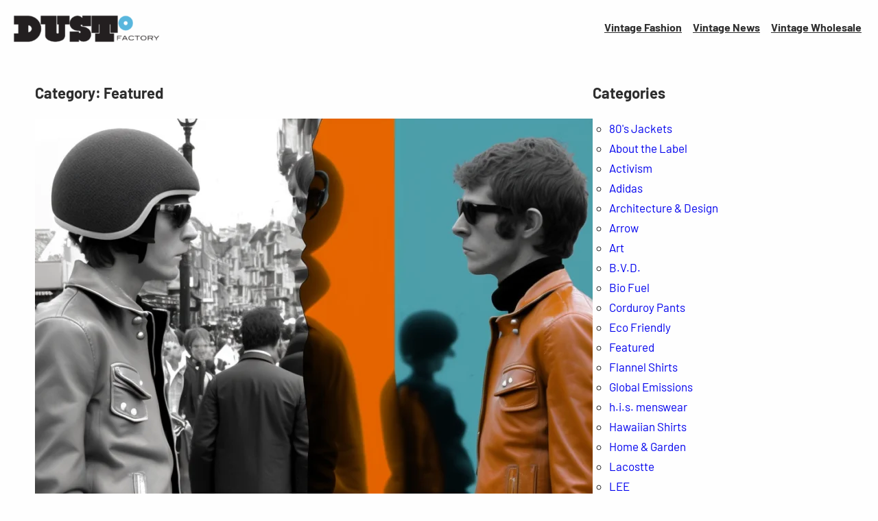

--- FILE ---
content_type: text/html; charset=UTF-8
request_url: https://dustfactoryvintage.com/category/featured/
body_size: 24899
content:
<!DOCTYPE html><html lang="en"><head><script data-no-optimize="1">var litespeed_docref=sessionStorage.getItem("litespeed_docref");litespeed_docref&&(Object.defineProperty(document,"referrer",{get:function(){return litespeed_docref}}),sessionStorage.removeItem("litespeed_docref"));</script> <meta charset="UTF-8" /><meta name="viewport" content="width=device-width, initial-scale=1" /><meta name='robots' content='index, follow, max-image-preview:large, max-snippet:-1, max-video-preview:-1' /><style>img:is([sizes="auto" i], [sizes^="auto," i]) { contain-intrinsic-size: 3000px 1500px }</style> <script id="google_gtagjs-js-consent-mode-data-layer" type="litespeed/javascript">window.dataLayer=window.dataLayer||[];function gtag(){dataLayer.push(arguments)}
gtag('consent','default',{"ad_personalization":"denied","ad_storage":"denied","ad_user_data":"denied","analytics_storage":"denied","functionality_storage":"denied","security_storage":"denied","personalization_storage":"denied","region":["AT","BE","BG","CH","CY","CZ","DE","DK","EE","ES","FI","FR","GB","GR","HR","HU","IE","IS","IT","LI","LT","LU","LV","MT","NL","NO","PL","PT","RO","SE","SI","SK"],"wait_for_update":500});window._googlesitekitConsentCategoryMap={"statistics":["analytics_storage"],"marketing":["ad_storage","ad_user_data","ad_personalization"],"functional":["functionality_storage","security_storage"],"preferences":["personalization_storage"]};window._googlesitekitConsents={"ad_personalization":"denied","ad_storage":"denied","ad_user_data":"denied","analytics_storage":"denied","functionality_storage":"denied","security_storage":"denied","personalization_storage":"denied","region":["AT","BE","BG","CH","CY","CZ","DE","DK","EE","ES","FI","FR","GB","GR","HR","HU","IE","IS","IT","LI","LT","LU","LV","MT","NL","NO","PL","PT","RO","SE","SI","SK"],"wait_for_update":500}</script> <link rel="canonical" href="https://dustfactoryvintage.com/category/featured/" /><link rel="next" href="https://dustfactoryvintage.com/category/featured/page/2/" /><meta property="og:locale" content="en_US" /><meta property="og:type" content="article" /><meta property="og:title" content="Featured Archives - Dust Factory Vintage" /><meta property="og:description" content="Dust Factory Fashion &amp; Recycling Featured News &amp; Information Get the latest perspective in fashion and recycling everything from your apparel to your automobiles. From the garment house in China to the Rag House floor in Brownsville, Texas find out who the movers and shakers around the world. Learn about the good, the bad and the ugly when it comes to globalization and the textile industry&#8230;" /><meta property="og:url" content="https://dustfactoryvintage.com/category/featured/" /><meta property="og:site_name" content="Dust Factory Vintage" /><meta name="twitter:card" content="summary_large_image" /><meta name="twitter:site" content="@dustfactory" /> <script type="application/ld+json" class="yoast-schema-graph">{"@context":"https://schema.org","@graph":[{"@type":"CollectionPage","@id":"https://dustfactoryvintage.com/category/featured/","url":"https://dustfactoryvintage.com/category/featured/","name":"Featured Archives - Dust Factory Vintage","isPartOf":{"@id":"https://dustfactoryvintage.com/#website"},"primaryImageOfPage":{"@id":"https://dustfactoryvintage.com/category/featured/#primaryimage"},"image":{"@id":"https://dustfactoryvintage.com/category/featured/#primaryimage"},"thumbnailUrl":"https://dustfactoryvintage.com/news/wp-content/uploads/2023/02/CaptainAhab74_1960s_mod_and_rocker_facing_off_in_Brighton_Engla_0e647721-1473-4f13-a02a-9aaa0a78d729.png","breadcrumb":{"@id":"https://dustfactoryvintage.com/category/featured/#breadcrumb"},"inLanguage":"en"},{"@type":"ImageObject","inLanguage":"en","@id":"https://dustfactoryvintage.com/category/featured/#primaryimage","url":"https://dustfactoryvintage.com/news/wp-content/uploads/2023/02/CaptainAhab74_1960s_mod_and_rocker_facing_off_in_Brighton_Engla_0e647721-1473-4f13-a02a-9aaa0a78d729.png","contentUrl":"https://dustfactoryvintage.com/news/wp-content/uploads/2023/02/CaptainAhab74_1960s_mod_and_rocker_facing_off_in_Brighton_Engla_0e647721-1473-4f13-a02a-9aaa0a78d729.png","width":1568,"height":896,"caption":"mod and rocker"},{"@type":"BreadcrumbList","@id":"https://dustfactoryvintage.com/category/featured/#breadcrumb","itemListElement":[{"@type":"ListItem","position":1,"name":"Home","item":"https://dustfactoryvintage.com/"},{"@type":"ListItem","position":2,"name":"Featured"}]},{"@type":"WebSite","@id":"https://dustfactoryvintage.com/#website","url":"https://dustfactoryvintage.com/","name":"Dust Factory Vintage","description":"Vintage Culture &middot; Art &middot; Fashion &middot; Lifestyle","publisher":{"@id":"https://dustfactoryvintage.com/#organization"},"potentialAction":[{"@type":"SearchAction","target":{"@type":"EntryPoint","urlTemplate":"https://dustfactoryvintage.com/?s={search_term_string}"},"query-input":{"@type":"PropertyValueSpecification","valueRequired":true,"valueName":"search_term_string"}}],"inLanguage":"en"},{"@type":"Organization","@id":"https://dustfactoryvintage.com/#organization","name":"Dust Factory Vintage","url":"https://dustfactoryvintage.com/","logo":{"@type":"ImageObject","inLanguage":"en","@id":"https://dustfactoryvintage.com/#/schema/logo/image/","url":"https://dustfactoryvintage.com/news/wp-content/uploads/2023/01/cropped-df-logo.png","contentUrl":"https://dustfactoryvintage.com/news/wp-content/uploads/2023/01/cropped-df-logo.png","width":400,"height":100,"caption":"Dust Factory Vintage"},"image":{"@id":"https://dustfactoryvintage.com/#/schema/logo/image/"},"sameAs":["https://www.facebook.com/dustfactoryvintage/","https://x.com/dustfactory","https://www.instagram.com/dustfactoryvintage/"]}]}</script> <title>Featured Archives - Dust Factory Vintage</title><link rel='dns-prefetch' href='//www.googletagmanager.com' /><link rel='dns-prefetch' href='//pagead2.googlesyndication.com' /><link rel="alternate" type="application/rss+xml" title="Dust Factory Vintage &raquo; Feed" href="https://dustfactoryvintage.com/feed/" /><link rel="alternate" type="application/rss+xml" title="Dust Factory Vintage &raquo; Comments Feed" href="https://dustfactoryvintage.com/comments/feed/" /><link rel="alternate" type="application/rss+xml" title="Dust Factory Vintage &raquo; Featured Category Feed" href="https://dustfactoryvintage.com/category/featured/feed/" /><style id="litespeed-ccss">.wp-block-site-logo{box-sizing:border-box;line-height:0}.wp-block-site-logo a{display:inline-block}.wp-block-site-logo img{height:auto;max-width:100%}.wp-block-site-logo a,.wp-block-site-logo img{border-radius:inherit}.wp-block-group{box-sizing:border-box}.wp-block-navigation .wp-block-navigation-item__label{word-break:normal;overflow-wrap:break-word}.wp-block-navigation{position:relative;--navigation-layout-justification-setting:flex-start;--navigation-layout-direction:row;--navigation-layout-wrap:wrap;--navigation-layout-justify:flex-start;--navigation-layout-align:center}.wp-block-navigation ul{margin-top:0;margin-bottom:0;margin-left:0;padding-left:0}.wp-block-navigation ul,.wp-block-navigation ul li{list-style:none;padding:0}.wp-block-navigation .wp-block-navigation-item{display:flex;align-items:center;position:relative}.wp-block-navigation .wp-block-navigation-item__content{display:block}.wp-block-navigation.items-justified-right{--navigation-layout-justification-setting:flex-end;--navigation-layout-justify:flex-end}.wp-block-navigation__container,.wp-block-navigation__responsive-close,.wp-block-navigation__responsive-container,.wp-block-navigation__responsive-container-content,.wp-block-navigation__responsive-dialog{gap:inherit}.wp-block-navigation__container{display:flex;flex-wrap:var(--navigation-layout-wrap,wrap);flex-direction:var(--navigation-layout-direction,initial);justify-content:var(--navigation-layout-justify,initial);align-items:var(--navigation-layout-align,initial);list-style:none;margin:0;padding-left:0}.wp-block-navigation__container:only-child{flex-grow:1}.wp-block-navigation__responsive-container{display:none;position:fixed;top:0;left:0;right:0;bottom:0}.wp-block-navigation__responsive-container .wp-block-navigation-link a{color:inherit}.wp-block-navigation__responsive-container .wp-block-navigation__responsive-container-content{display:flex;flex-wrap:var(--navigation-layout-wrap,wrap);flex-direction:var(--navigation-layout-direction,initial);justify-content:var(--navigation-layout-justify,initial);align-items:var(--navigation-layout-align,initial)}@media (min-width:600px){.wp-block-navigation__responsive-container:not(.hidden-by-default):not(.is-menu-open){display:block;width:100%;position:relative;z-index:auto;background-color:inherit}.wp-block-navigation__responsive-container:not(.hidden-by-default):not(.is-menu-open) .wp-block-navigation__responsive-container-close{display:none}}.wp-block-navigation__responsive-container-close,.wp-block-navigation__responsive-container-open{vertical-align:middle;color:currentColor;background:0 0;border:none;margin:0;padding:0;text-transform:inherit}.wp-block-navigation__responsive-container-close svg,.wp-block-navigation__responsive-container-open svg{fill:currentColor;display:block;width:24px;height:24px}.wp-block-navigation__responsive-container-open{display:flex}@media (min-width:600px){.wp-block-navigation__responsive-container-open:not(.always-shown){display:none}}.wp-block-navigation__responsive-container-close{position:absolute;top:0;right:0;z-index:2}.wp-block-navigation__responsive-close{width:100%;max-width:var(--wp--style--global--wide-size,100%);margin-left:auto;margin-right:auto}.wp-block-navigation__responsive-dialog{position:relative}.wp-block-query-title{box-sizing:border-box}.wp-block-post-terms__separator{white-space:pre-wrap}.wp-block-post-title{word-break:break-word;box-sizing:border-box}.wp-block-post-title a{display:inline-block}.wp-block-post-author{display:flex;flex-wrap:wrap}.wp-block-post-author__content{flex-grow:1;flex-basis:0}.wp-block-post-author__name{margin:0}.wp-block-post-date{box-sizing:border-box}.wp-block-post-excerpt__more-link{display:inline-block}.wp-block-post-excerpt{font-size:var(--wp--custom--typography--font-size--text)}.wp-block-post-template{margin-top:0;margin-bottom:0;max-width:100%;list-style:none;padding:0}.wp-block-post-template.wp-block-post-template{background:0 0}.wp-block-categories{box-sizing:border-box}.wp-block-columns{display:flex;margin-bottom:1.75em;box-sizing:border-box;flex-wrap:wrap!important;align-items:normal!important}@media (min-width:782px){.wp-block-columns{flex-wrap:nowrap!important}}@media (max-width:781px){.wp-block-columns:not(.is-not-stacked-on-mobile)>.wp-block-column{flex-basis:100%!important}}@media (min-width:782px){.wp-block-columns:not(.is-not-stacked-on-mobile)>.wp-block-column{flex-basis:0;flex-grow:1}.wp-block-columns:not(.is-not-stacked-on-mobile)>.wp-block-column[style*=flex-basis]{flex-grow:0}}.wp-block-column{flex-grow:1;min-width:0;word-break:break-word;overflow-wrap:break-word}:root{--wp-admin-theme-color:#007cba;--wp-admin-theme-color--rgb:0,124,186;--wp-admin-theme-color-darker-10:#006ba1;--wp-admin-theme-color-darker-10--rgb:0,107,161;--wp-admin-theme-color-darker-20:#005a87;--wp-admin-theme-color-darker-20--rgb:0,90,135;--wp-admin-border-width-focus:2px}@media (-webkit-min-device-pixel-ratio:2),(min-resolution:192dpi){:root{--wp-admin-border-width-focus:1.5px}}:root{--wp--preset--font-size--normal:16px;--wp--preset--font-size--huge:42px}.has-huge-font-size{font-size:var(--wp--preset--font-size--huge)}.items-justified-right{justify-content:flex-end}:root{--coblocks-spacing--0:0;--coblocks-spacing--1:.5em;--coblocks-spacing--2:1em;--coblocks-spacing--3:1.5em;--coblocks-spacing--4:2em;--coblocks-spacing--5:2.5em;--coblocks-spacing--6:3em;--coblocks-spacing--7:3.5em;--coblocks-spacing--8:4em;--coblocks-spacing--9:4.5em;--coblocks-spacing--10:7em}.wp-block-coblocks-media-card__media{grid-area:media-text-media;-ms-grid-column:1;-ms-grid-row:1;margin:0;position:relative}.wp-block-coblocks-media-card__content{grid-area:media-text-content;-ms-grid-column:2;-ms-grid-row:1;margin-left:-50%;position:relative;word-break:break-word;z-index:1}@media (max-width:599px)and (min-width:600px){.wp-block-coblocks-media-card.is-stacked-on-mobile .wp-block-coblocks-media-card__content{grid-area:media-text-content;-ms-grid-column:2;-ms-grid-row:1;margin-left:-100px}}body{--wp--preset--color--black:#000;--wp--preset--color--cyan-bluish-gray:#abb8c3;--wp--preset--color--white:#fff;--wp--preset--color--pale-pink:#f78da7;--wp--preset--color--vivid-red:#cf2e2e;--wp--preset--color--luminous-vivid-orange:#ff6900;--wp--preset--color--luminous-vivid-amber:#fcb900;--wp--preset--color--light-green-cyan:#7bdcb5;--wp--preset--color--vivid-green-cyan:#00d084;--wp--preset--color--pale-cyan-blue:#8ed1fc;--wp--preset--color--vivid-cyan-blue:#0693e3;--wp--preset--color--vivid-purple:#9b51e0;--wp--preset--color--primary:#0890d0;--wp--preset--color--secondary:#0068a0;--wp--preset--color--foreground:#2e2e2e;--wp--preset--color--foreground-accent:#8e8e8e;--wp--preset--color--background:#fefefe;--wp--preset--color--background-accent:#dedede;--wp--preset--color--dark-gray:#1e1e1e;--wp--preset--gradient--vivid-cyan-blue-to-vivid-purple:linear-gradient(135deg,rgba(6,147,227,1) 0%,#9b51e0 100%);--wp--preset--gradient--light-green-cyan-to-vivid-green-cyan:linear-gradient(135deg,#7adcb4 0%,#00d082 100%);--wp--preset--gradient--luminous-vivid-amber-to-luminous-vivid-orange:linear-gradient(135deg,rgba(252,185,0,1) 0%,rgba(255,105,0,1) 100%);--wp--preset--gradient--luminous-vivid-orange-to-vivid-red:linear-gradient(135deg,rgba(255,105,0,1) 0%,#cf2e2e 100%);--wp--preset--gradient--very-light-gray-to-cyan-bluish-gray:linear-gradient(135deg,#eee 0%,#a9b8c3 100%);--wp--preset--gradient--cool-to-warm-spectrum:linear-gradient(135deg,#4aeadc 0%,#9778d1 20%,#cf2aba 40%,#ee2c82 60%,#fb6962 80%,#fef84c 100%);--wp--preset--gradient--blush-light-purple:linear-gradient(135deg,#ffceec 0%,#9896f0 100%);--wp--preset--gradient--blush-bordeaux:linear-gradient(135deg,#fecda5 0%,#fe2d2d 50%,#6b003e 100%);--wp--preset--gradient--luminous-dusk:linear-gradient(135deg,#ffcb70 0%,#c751c0 50%,#4158d0 100%);--wp--preset--gradient--pale-ocean:linear-gradient(135deg,#fff5cb 0%,#b6e3d4 50%,#33a7b5 100%);--wp--preset--gradient--electric-grass:linear-gradient(135deg,#caf880 0%,#71ce7e 100%);--wp--preset--gradient--midnight:linear-gradient(135deg,#020381 0%,#2874fc 100%);--wp--preset--duotone--dark-grayscale:url('#wp-duotone-dark-grayscale');--wp--preset--duotone--grayscale:url('#wp-duotone-grayscale');--wp--preset--duotone--purple-yellow:url('#wp-duotone-purple-yellow');--wp--preset--duotone--blue-red:url('#wp-duotone-blue-red');--wp--preset--duotone--midnight:url('#wp-duotone-midnight');--wp--preset--duotone--magenta-yellow:url('#wp-duotone-magenta-yellow');--wp--preset--duotone--purple-green:url('#wp-duotone-purple-green');--wp--preset--duotone--blue-orange:url('#wp-duotone-blue-orange');--wp--preset--font-size--small:16px;--wp--preset--font-size--medium:20px;--wp--preset--font-size--large:clamp(20px,calc(1rem + .83vw),22px);--wp--preset--font-size--x-large:clamp(22px,calc(1rem + 1.25vw),24px);--wp--preset--font-size--tiny:13px;--wp--preset--font-size--x-small:15px;--wp--preset--font-size--normal:18px;--wp--preset--font-size--xx-large:clamp(24px,calc(1rem + 1.67vw),32px);--wp--preset--font-size--huge:clamp(28px,calc(1rem + 2.5vw),40px);--wp--preset--font-family--barlow:Barlow,Arial,Verdana;--wp--preset--spacing--20:.44rem;--wp--preset--spacing--30:.67rem;--wp--preset--spacing--40:1rem;--wp--preset--spacing--50:1.5rem;--wp--preset--spacing--60:2.25rem;--wp--preset--spacing--70:3.38rem;--wp--preset--spacing--80:5.06rem;--wp--custom--spacing--small:1rem;--wp--custom--spacing--medium:1.5rem;--wp--custom--spacing--large:2rem;--wp--custom--spacing--elements:1.5rem;--wp--custom--typography--line-height--headings:1.25;--wp--custom--typography--line-height--text:1.75;--wp--custom--typography--font-size--body:17px;--wp--custom--typography--font-size--text:clamp(16px,calc(1rem + .16vw),19px);--wp--custom--typography--font-size--button:clamp(15px,calc(.9375rem + .16vw),18px)}body{margin:0;--wp--style--global--content-size:780px;--wp--style--global--wide-size:1080px}.wp-site-blocks>*{margin-block-start:0;margin-block-end:0}body{--wp--style--block-gap:var(--wp--custom--spacing--elements)}body .is-layout-flow>*{margin-block-start:0;margin-block-end:0}body .is-layout-flow>*+*{margin-block-start:var(--wp--custom--spacing--elements);margin-block-end:0}body .is-layout-constrained>*{margin-block-start:0;margin-block-end:0}body .is-layout-constrained>*+*{margin-block-start:var(--wp--custom--spacing--elements);margin-block-end:0}body .is-layout-flex{gap:var(--wp--custom--spacing--elements)}body .is-layout-flex{display:flex}body .is-layout-flex{flex-wrap:wrap;align-items:center}body .is-layout-flex>*{margin:0}body{background-color:var(--wp--preset--color--background);color:var(--wp--preset--color--foreground);font-family:var(--wp--preset--font-family--barlow);font-size:var(--wp--custom--typography--font-size--body);line-height:var(--wp--custom--typography--line-height--text);padding-top:0;padding-right:0;padding-bottom:0;padding-left:0}h1{font-family:var(--wp--preset--font-family--barlow);font-size:var(--wp--preset--font-size--huge);line-height:var(--wp--custom--typography--line-height--headings);margin-top:var(--wp--custom--spacing--elements);margin-bottom:var(--wp--custom--spacing--elements)}h2{font-family:var(--wp--preset--font-family--barlow);font-size:var(--wp--preset--font-size--xx-large);line-height:var(--wp--custom--typography--line-height--headings);margin-top:var(--wp--custom--spacing--elements);margin-bottom:var(--wp--custom--spacing--elements)}.has-background-background-color{background-color:var(--wp--preset--color--background)!important}.has-background-accent-background-color{background-color:var(--wp--preset--color--background-accent)!important}.has-small-font-size{font-size:var(--wp--preset--font-size--small)!important}.has-large-font-size{font-size:var(--wp--preset--font-size--large)!important}.has-huge-font-size{font-size:var(--wp--preset--font-size--huge)!important}.wp-block-group.wp-container-2{flex-wrap:nowrap;gap:1rem}.wp-block-group.wp-container-5{flex-wrap:nowrap;justify-content:space-between}.wp-elements-7f0f78dd0e1e2b1db3d312fc75ee801d a{color:var(--wp--preset--color--gray)}.wp-block-group.wp-container-23>*{margin-block-start:0;margin-block-end:0}.wp-block-columns.wp-container-25{flex-wrap:nowrap;gap:4vw}.wp-block-navigation.wp-container-4{justify-content:flex-end}.wp-block-group.wp-container-7,.wp-block-group.wp-container-9{gap:.4em}:root{--wp-admin-theme-color:#007cba;--wp-admin-theme-color--rgb:0,124,186;--wp-admin-theme-color-darker-10:#006ba1;--wp-admin-theme-color-darker-10--rgb:0,107,161;--wp-admin-theme-color-darker-20:#005a87;--wp-admin-theme-color-darker-20--rgb:0,90,135;--wp-admin-border-width-focus:2px}@media (-webkit-min-device-pixel-ratio:2),(min-resolution:192dpi){:root{--wp-admin-border-width-focus:1.5px}}p{margin-top:var(--wp--custom--spacing--elements);margin-bottom:var(--wp--custom--spacing--elements)}a{text-decoration:underline}ul{margin:var(--wp--custom--spacing--elements) 0;padding:0 0 0 var(--wp--custom--spacing--elements)}ul{list-style:circle}img{max-width:100%;vertical-align:top}.site-content>.wp-block-columns{gap:4vw}.site-content>.wp-block-columns>.wp-block-column{margin-left:0!important}@media (max-width:880px){.site-content>.wp-block-columns:not(.is-not-stacked-on-mobile){flex-wrap:wrap}.site-content>.wp-block-columns:not(.is-not-stacked-on-mobile)>.wp-block-column{flex-basis:100%!important}.site-content>.wp-block-columns:not(.is-not-stacked-on-mobile)>.wp-block-column:not(:first-child){margin-top:var(--wp--style--block-gap,2em);margin-left:0}}.site-content{overflow:hidden}.wp-block-navigation .wp-block-navigation__container{gap:1rem}.wp-block-navigation .wp-block-navigation__container .wp-block-navigation-item .wp-block-navigation-item__content{padding:.5rem}.wp-block-post-title a{text-decoration:none;color:currentColor}.wp-block-post-author .wp-block-post-author__name{margin-top:0;margin-bottom:0}.wp-block-post-excerpt .wp-block-post-excerpt__more-text{margin-bottom:0}.wp-block-post-excerpt .wp-block-post-excerpt__more-text .wp-block-post-excerpt__more-link{margin:0;padding:calc(.6rem + 2px) calc(1rem + 2px);border:none;color:var(--wp--preset--color--white);background-color:var(--wp--preset--color--secondary);text-decoration:none;font-size:var(--wp--custom--typography--font-size--button)}.wp-block-group.has-background{padding:var(--wp--custom--spacing--elements)}.is-style-flip-link-hover a{text-decoration:none}</style><link rel="preload" data-asynced="1" data-optimized="2" as="style" onload="this.onload=null;this.rel='stylesheet'" href="https://dustfactoryvintage.com/news/wp-content/litespeed/ucss/739dc93c5f566c13dafe2c85dbd3eb4d.css?ver=b599a" /><script data-optimized="1" type="litespeed/javascript" data-src="https://dustfactoryvintage.com/news/wp-content/plugins/litespeed-cache/assets/js/css_async.min.js"></script> <style id='wp-block-site-logo-inline-css'>.wp-block-site-logo{box-sizing:border-box;line-height:0}.wp-block-site-logo a{display:inline-block;line-height:0}.wp-block-site-logo.is-default-size img{height:auto;width:120px}.wp-block-site-logo img{height:auto;max-width:100%}.wp-block-site-logo a,.wp-block-site-logo img{border-radius:inherit}.wp-block-site-logo.aligncenter{margin-left:auto;margin-right:auto;text-align:center}:root :where(.wp-block-site-logo.is-style-rounded){border-radius:9999px}</style><style id='wp-block-group-inline-css'>.wp-block-group{box-sizing:border-box}:where(.wp-block-group.wp-block-group-is-layout-constrained){position:relative}</style><style id='wp-block-navigation-link-inline-css'>.wp-block-navigation .wp-block-navigation-item__label{overflow-wrap:break-word}.wp-block-navigation .wp-block-navigation-item__description{display:none}.link-ui-tools{border-top:1px solid #f0f0f0;padding:8px}.link-ui-block-inserter{padding-top:8px}.link-ui-block-inserter__back{margin-left:8px;text-transform:uppercase}</style><style id='wp-block-query-title-inline-css'>.wp-block-query-title{box-sizing:border-box}</style><style id='wp-block-post-featured-image-inline-css'>.wp-block-post-featured-image{margin-left:0;margin-right:0}.wp-block-post-featured-image a{display:block;height:100%}.wp-block-post-featured-image :where(img){box-sizing:border-box;height:auto;max-width:100%;vertical-align:bottom;width:100%}.wp-block-post-featured-image.alignfull img,.wp-block-post-featured-image.alignwide img{width:100%}.wp-block-post-featured-image .wp-block-post-featured-image__overlay.has-background-dim{background-color:#000;inset:0;position:absolute}.wp-block-post-featured-image{position:relative}.wp-block-post-featured-image .wp-block-post-featured-image__overlay.has-background-gradient{background-color:initial}.wp-block-post-featured-image .wp-block-post-featured-image__overlay.has-background-dim-0{opacity:0}.wp-block-post-featured-image .wp-block-post-featured-image__overlay.has-background-dim-10{opacity:.1}.wp-block-post-featured-image .wp-block-post-featured-image__overlay.has-background-dim-20{opacity:.2}.wp-block-post-featured-image .wp-block-post-featured-image__overlay.has-background-dim-30{opacity:.3}.wp-block-post-featured-image .wp-block-post-featured-image__overlay.has-background-dim-40{opacity:.4}.wp-block-post-featured-image .wp-block-post-featured-image__overlay.has-background-dim-50{opacity:.5}.wp-block-post-featured-image .wp-block-post-featured-image__overlay.has-background-dim-60{opacity:.6}.wp-block-post-featured-image .wp-block-post-featured-image__overlay.has-background-dim-70{opacity:.7}.wp-block-post-featured-image .wp-block-post-featured-image__overlay.has-background-dim-80{opacity:.8}.wp-block-post-featured-image .wp-block-post-featured-image__overlay.has-background-dim-90{opacity:.9}.wp-block-post-featured-image .wp-block-post-featured-image__overlay.has-background-dim-100{opacity:1}.wp-block-post-featured-image:where(.alignleft,.alignright){width:100%}</style><style id='wp-block-post-terms-inline-css'>.wp-block-post-terms{box-sizing:border-box}.wp-block-post-terms .wp-block-post-terms__separator{white-space:pre-wrap}</style><style id='wp-block-post-title-inline-css'>.wp-block-post-title{box-sizing:border-box;word-break:break-word}.wp-block-post-title :where(a){display:inline-block;font-family:inherit;font-size:inherit;font-style:inherit;font-weight:inherit;letter-spacing:inherit;line-height:inherit;text-decoration:inherit}</style><style id='wp-block-paragraph-inline-css'>.is-small-text{font-size:.875em}.is-regular-text{font-size:1em}.is-large-text{font-size:2.25em}.is-larger-text{font-size:3em}.has-drop-cap:not(:focus):first-letter{float:left;font-size:8.4em;font-style:normal;font-weight:100;line-height:.68;margin:.05em .1em 0 0;text-transform:uppercase}body.rtl .has-drop-cap:not(:focus):first-letter{float:none;margin-left:.1em}p.has-drop-cap.has-background{overflow:hidden}:root :where(p.has-background){padding:1.25em 2.375em}:where(p.has-text-color:not(.has-link-color)) a{color:inherit}p.has-text-align-left[style*="writing-mode:vertical-lr"],p.has-text-align-right[style*="writing-mode:vertical-rl"]{rotate:180deg}</style><style id='wp-block-post-author-inline-css'>.wp-block-post-author{box-sizing:border-box;display:flex;flex-wrap:wrap}.wp-block-post-author__byline{font-size:.5em;margin-bottom:0;margin-top:0;width:100%}.wp-block-post-author__avatar{margin-right:1em}.wp-block-post-author__bio{font-size:.7em;margin-bottom:.7em}.wp-block-post-author__content{flex-basis:0;flex-grow:1}.wp-block-post-author__name{margin:0}</style><style id='wp-block-post-date-inline-css'>.wp-block-post-date{box-sizing:border-box}</style><style id='wp-block-heading-inline-css'>h1.has-background,h2.has-background,h3.has-background,h4.has-background,h5.has-background,h6.has-background{padding:1.25em 2.375em}h1.has-text-align-left[style*=writing-mode]:where([style*=vertical-lr]),h1.has-text-align-right[style*=writing-mode]:where([style*=vertical-rl]),h2.has-text-align-left[style*=writing-mode]:where([style*=vertical-lr]),h2.has-text-align-right[style*=writing-mode]:where([style*=vertical-rl]),h3.has-text-align-left[style*=writing-mode]:where([style*=vertical-lr]),h3.has-text-align-right[style*=writing-mode]:where([style*=vertical-rl]),h4.has-text-align-left[style*=writing-mode]:where([style*=vertical-lr]),h4.has-text-align-right[style*=writing-mode]:where([style*=vertical-rl]),h5.has-text-align-left[style*=writing-mode]:where([style*=vertical-lr]),h5.has-text-align-right[style*=writing-mode]:where([style*=vertical-rl]),h6.has-text-align-left[style*=writing-mode]:where([style*=vertical-lr]),h6.has-text-align-right[style*=writing-mode]:where([style*=vertical-rl]){rotate:180deg}</style><style id='wp-block-post-excerpt-inline-css'>:where(.wp-block-post-excerpt){box-sizing:border-box;margin-bottom:var(--wp--style--block-gap);margin-top:var(--wp--style--block-gap)}.wp-block-post-excerpt__excerpt{margin-bottom:0;margin-top:0}.wp-block-post-excerpt__more-text{margin-bottom:0;margin-top:var(--wp--style--block-gap)}.wp-block-post-excerpt__more-link{display:inline-block}</style><style id='wp-block-post-template-inline-css'>.wp-block-post-template{box-sizing:border-box;list-style:none;margin-bottom:0;margin-top:0;max-width:100%;padding:0}.wp-block-post-template.is-flex-container{display:flex;flex-direction:row;flex-wrap:wrap;gap:1.25em}.wp-block-post-template.is-flex-container>li{margin:0;width:100%}@media (min-width:600px){.wp-block-post-template.is-flex-container.is-flex-container.columns-2>li{width:calc(50% - .625em)}.wp-block-post-template.is-flex-container.is-flex-container.columns-3>li{width:calc(33.33333% - .83333em)}.wp-block-post-template.is-flex-container.is-flex-container.columns-4>li{width:calc(25% - .9375em)}.wp-block-post-template.is-flex-container.is-flex-container.columns-5>li{width:calc(20% - 1em)}.wp-block-post-template.is-flex-container.is-flex-container.columns-6>li{width:calc(16.66667% - 1.04167em)}}@media (max-width:600px){.wp-block-post-template-is-layout-grid.wp-block-post-template-is-layout-grid.wp-block-post-template-is-layout-grid.wp-block-post-template-is-layout-grid{grid-template-columns:1fr}}.wp-block-post-template-is-layout-constrained>li>.alignright,.wp-block-post-template-is-layout-flow>li>.alignright{float:right;margin-inline-end:0;margin-inline-start:2em}.wp-block-post-template-is-layout-constrained>li>.alignleft,.wp-block-post-template-is-layout-flow>li>.alignleft{float:left;margin-inline-end:2em;margin-inline-start:0}.wp-block-post-template-is-layout-constrained>li>.aligncenter,.wp-block-post-template-is-layout-flow>li>.aligncenter{margin-inline-end:auto;margin-inline-start:auto}</style><style id='wp-block-query-pagination-inline-css'>.wp-block-query-pagination.is-content-justification-space-between>.wp-block-query-pagination-next:last-of-type{margin-inline-start:auto}.wp-block-query-pagination.is-content-justification-space-between>.wp-block-query-pagination-previous:first-child{margin-inline-end:auto}.wp-block-query-pagination .wp-block-query-pagination-previous-arrow{display:inline-block;margin-right:1ch}.wp-block-query-pagination .wp-block-query-pagination-previous-arrow:not(.is-arrow-chevron){transform:scaleX(1)}.wp-block-query-pagination .wp-block-query-pagination-next-arrow{display:inline-block;margin-left:1ch}.wp-block-query-pagination .wp-block-query-pagination-next-arrow:not(.is-arrow-chevron){transform:scaleX(1)}.wp-block-query-pagination.aligncenter{justify-content:center}</style><style id='wp-block-categories-inline-css'>.wp-block-categories{box-sizing:border-box}.wp-block-categories.alignleft{margin-right:2em}.wp-block-categories.alignright{margin-left:2em}.wp-block-categories.wp-block-categories-dropdown.aligncenter{text-align:center}.wp-block-categories .wp-block-categories__label{display:block;width:100%}</style><style id='wp-block-archives-inline-css'>.wp-block-archives{box-sizing:border-box}.wp-block-archives-dropdown label{display:block}</style><style id='wp-block-tag-cloud-inline-css'>.wp-block-tag-cloud{box-sizing:border-box}.wp-block-tag-cloud.aligncenter{justify-content:center;text-align:center}.wp-block-tag-cloud.alignfull{padding-left:1em;padding-right:1em}.wp-block-tag-cloud a{display:inline-block;margin-right:5px}.wp-block-tag-cloud span{display:inline-block;margin-left:5px;text-decoration:none}:root :where(.wp-block-tag-cloud.is-style-outline){display:flex;flex-wrap:wrap;gap:1ch}:root :where(.wp-block-tag-cloud.is-style-outline a){border:1px solid;font-size:unset!important;margin-right:0;padding:1ch 2ch;text-decoration:none!important}</style><style id='wp-block-columns-inline-css'>.wp-block-columns{align-items:normal!important;box-sizing:border-box;display:flex;flex-wrap:wrap!important}@media (min-width:782px){.wp-block-columns{flex-wrap:nowrap!important}}.wp-block-columns.are-vertically-aligned-top{align-items:flex-start}.wp-block-columns.are-vertically-aligned-center{align-items:center}.wp-block-columns.are-vertically-aligned-bottom{align-items:flex-end}@media (max-width:781px){.wp-block-columns:not(.is-not-stacked-on-mobile)>.wp-block-column{flex-basis:100%!important}}@media (min-width:782px){.wp-block-columns:not(.is-not-stacked-on-mobile)>.wp-block-column{flex-basis:0;flex-grow:1}.wp-block-columns:not(.is-not-stacked-on-mobile)>.wp-block-column[style*=flex-basis]{flex-grow:0}}.wp-block-columns.is-not-stacked-on-mobile{flex-wrap:nowrap!important}.wp-block-columns.is-not-stacked-on-mobile>.wp-block-column{flex-basis:0;flex-grow:1}.wp-block-columns.is-not-stacked-on-mobile>.wp-block-column[style*=flex-basis]{flex-grow:0}:where(.wp-block-columns){margin-bottom:1.75em}:where(.wp-block-columns.has-background){padding:1.25em 2.375em}.wp-block-column{flex-grow:1;min-width:0;overflow-wrap:break-word;word-break:break-word}.wp-block-column.is-vertically-aligned-top{align-self:flex-start}.wp-block-column.is-vertically-aligned-center{align-self:center}.wp-block-column.is-vertically-aligned-bottom{align-self:flex-end}.wp-block-column.is-vertically-aligned-stretch{align-self:stretch}.wp-block-column.is-vertically-aligned-bottom,.wp-block-column.is-vertically-aligned-center,.wp-block-column.is-vertically-aligned-top{width:100%}</style><style id='wp-block-library-inline-css'>:root{--wp-admin-theme-color:#007cba;--wp-admin-theme-color--rgb:0,124,186;--wp-admin-theme-color-darker-10:#006ba1;--wp-admin-theme-color-darker-10--rgb:0,107,161;--wp-admin-theme-color-darker-20:#005a87;--wp-admin-theme-color-darker-20--rgb:0,90,135;--wp-admin-border-width-focus:2px;--wp-block-synced-color:#7a00df;--wp-block-synced-color--rgb:122,0,223;--wp-bound-block-color:var(--wp-block-synced-color)}@media (min-resolution:192dpi){:root{--wp-admin-border-width-focus:1.5px}}.wp-element-button{cursor:pointer}:root{--wp--preset--font-size--normal:16px;--wp--preset--font-size--huge:42px}:root .has-very-light-gray-background-color{background-color:#eee}:root .has-very-dark-gray-background-color{background-color:#313131}:root .has-very-light-gray-color{color:#eee}:root .has-very-dark-gray-color{color:#313131}:root .has-vivid-green-cyan-to-vivid-cyan-blue-gradient-background{background:linear-gradient(135deg,#00d084,#0693e3)}:root .has-purple-crush-gradient-background{background:linear-gradient(135deg,#34e2e4,#4721fb 50%,#ab1dfe)}:root .has-hazy-dawn-gradient-background{background:linear-gradient(135deg,#faaca8,#dad0ec)}:root .has-subdued-olive-gradient-background{background:linear-gradient(135deg,#fafae1,#67a671)}:root .has-atomic-cream-gradient-background{background:linear-gradient(135deg,#fdd79a,#004a59)}:root .has-nightshade-gradient-background{background:linear-gradient(135deg,#330968,#31cdcf)}:root .has-midnight-gradient-background{background:linear-gradient(135deg,#020381,#2874fc)}.has-regular-font-size{font-size:1em}.has-larger-font-size{font-size:2.625em}.has-normal-font-size{font-size:var(--wp--preset--font-size--normal)}.has-huge-font-size{font-size:var(--wp--preset--font-size--huge)}.has-text-align-center{text-align:center}.has-text-align-left{text-align:left}.has-text-align-right{text-align:right}#end-resizable-editor-section{display:none}.aligncenter{clear:both}.items-justified-left{justify-content:flex-start}.items-justified-center{justify-content:center}.items-justified-right{justify-content:flex-end}.items-justified-space-between{justify-content:space-between}.screen-reader-text{border:0;clip-path:inset(50%);height:1px;margin:-1px;overflow:hidden;padding:0;position:absolute;width:1px;word-wrap:normal!important}.screen-reader-text:focus{background-color:#ddd;clip-path:none;color:#444;display:block;font-size:1em;height:auto;left:5px;line-height:normal;padding:15px 23px 14px;text-decoration:none;top:5px;width:auto;z-index:100000}html :where(.has-border-color){border-style:solid}html :where([style*=border-top-color]){border-top-style:solid}html :where([style*=border-right-color]){border-right-style:solid}html :where([style*=border-bottom-color]){border-bottom-style:solid}html :where([style*=border-left-color]){border-left-style:solid}html :where([style*=border-width]){border-style:solid}html :where([style*=border-top-width]){border-top-style:solid}html :where([style*=border-right-width]){border-right-style:solid}html :where([style*=border-bottom-width]){border-bottom-style:solid}html :where([style*=border-left-width]){border-left-style:solid}html :where(img[class*=wp-image-]){height:auto;max-width:100%}:where(figure){margin:0 0 1em}html :where(.is-position-sticky){--wp-admin--admin-bar--position-offset:var(--wp-admin--admin-bar--height,0px)}@media screen and (max-width:600px){html :where(.is-position-sticky){--wp-admin--admin-bar--position-offset:0px}}</style><style id='global-styles-inline-css'>:root{--wp--preset--aspect-ratio--square: 1;--wp--preset--aspect-ratio--4-3: 4/3;--wp--preset--aspect-ratio--3-4: 3/4;--wp--preset--aspect-ratio--3-2: 3/2;--wp--preset--aspect-ratio--2-3: 2/3;--wp--preset--aspect-ratio--16-9: 16/9;--wp--preset--aspect-ratio--9-16: 9/16;--wp--preset--color--black: #000000;--wp--preset--color--cyan-bluish-gray: #abb8c3;--wp--preset--color--white: #ffffff;--wp--preset--color--pale-pink: #f78da7;--wp--preset--color--vivid-red: #cf2e2e;--wp--preset--color--luminous-vivid-orange: #ff6900;--wp--preset--color--luminous-vivid-amber: #fcb900;--wp--preset--color--light-green-cyan: #7bdcb5;--wp--preset--color--vivid-green-cyan: #00d084;--wp--preset--color--pale-cyan-blue: #8ed1fc;--wp--preset--color--vivid-cyan-blue: #0693e3;--wp--preset--color--vivid-purple: #9b51e0;--wp--preset--color--primary: #0890d0;--wp--preset--color--secondary: #0068a0;--wp--preset--color--foreground: #2e2e2e;--wp--preset--color--foreground-accent: #8e8e8e;--wp--preset--color--background: #fefefe;--wp--preset--color--background-accent: #dedede;--wp--preset--color--dark-gray: #1e1e1e;--wp--preset--gradient--vivid-cyan-blue-to-vivid-purple: linear-gradient(135deg,rgba(6,147,227,1) 0%,rgb(155,81,224) 100%);--wp--preset--gradient--light-green-cyan-to-vivid-green-cyan: linear-gradient(135deg,rgb(122,220,180) 0%,rgb(0,208,130) 100%);--wp--preset--gradient--luminous-vivid-amber-to-luminous-vivid-orange: linear-gradient(135deg,rgba(252,185,0,1) 0%,rgba(255,105,0,1) 100%);--wp--preset--gradient--luminous-vivid-orange-to-vivid-red: linear-gradient(135deg,rgba(255,105,0,1) 0%,rgb(207,46,46) 100%);--wp--preset--gradient--very-light-gray-to-cyan-bluish-gray: linear-gradient(135deg,rgb(238,238,238) 0%,rgb(169,184,195) 100%);--wp--preset--gradient--cool-to-warm-spectrum: linear-gradient(135deg,rgb(74,234,220) 0%,rgb(151,120,209) 20%,rgb(207,42,186) 40%,rgb(238,44,130) 60%,rgb(251,105,98) 80%,rgb(254,248,76) 100%);--wp--preset--gradient--blush-light-purple: linear-gradient(135deg,rgb(255,206,236) 0%,rgb(152,150,240) 100%);--wp--preset--gradient--blush-bordeaux: linear-gradient(135deg,rgb(254,205,165) 0%,rgb(254,45,45) 50%,rgb(107,0,62) 100%);--wp--preset--gradient--luminous-dusk: linear-gradient(135deg,rgb(255,203,112) 0%,rgb(199,81,192) 50%,rgb(65,88,208) 100%);--wp--preset--gradient--pale-ocean: linear-gradient(135deg,rgb(255,245,203) 0%,rgb(182,227,212) 50%,rgb(51,167,181) 100%);--wp--preset--gradient--electric-grass: linear-gradient(135deg,rgb(202,248,128) 0%,rgb(113,206,126) 100%);--wp--preset--gradient--midnight: linear-gradient(135deg,rgb(2,3,129) 0%,rgb(40,116,252) 100%);--wp--preset--font-size--small: 16px;--wp--preset--font-size--medium: 20px;--wp--preset--font-size--large: clamp(20px, calc(1rem + 0.83vw), 22px);--wp--preset--font-size--x-large: clamp(22px, calc(1rem + 1.25vw), 24px);--wp--preset--font-size--tiny: 13px;--wp--preset--font-size--x-small: 15px;--wp--preset--font-size--normal: 18px;--wp--preset--font-size--xx-large: clamp(24px, calc(1rem + 1.67vw), 32px);--wp--preset--font-size--huge: clamp(28px, calc(1rem + 2.5vw), 40px);--wp--preset--font-family--barlow: Barlow, Arial, Verdana;--wp--preset--spacing--20: 0.44rem;--wp--preset--spacing--30: 0.67rem;--wp--preset--spacing--40: 1rem;--wp--preset--spacing--50: 1.5rem;--wp--preset--spacing--60: 2.25rem;--wp--preset--spacing--70: 3.38rem;--wp--preset--spacing--80: 5.06rem;--wp--preset--shadow--natural: 6px 6px 9px rgba(0, 0, 0, 0.2);--wp--preset--shadow--deep: 12px 12px 50px rgba(0, 0, 0, 0.4);--wp--preset--shadow--sharp: 6px 6px 0px rgba(0, 0, 0, 0.2);--wp--preset--shadow--outlined: 6px 6px 0px -3px rgba(255, 255, 255, 1), 6px 6px rgba(0, 0, 0, 1);--wp--preset--shadow--crisp: 6px 6px 0px rgba(0, 0, 0, 1);--wp--custom--spacing--small: 1rem;--wp--custom--spacing--medium: 1.5rem;--wp--custom--spacing--large: 2rem;--wp--custom--spacing--elements: 1.5rem;--wp--custom--typography--line-height--headings: 1.25;--wp--custom--typography--line-height--text: 1.75;--wp--custom--typography--font-size--body: 17px;--wp--custom--typography--font-size--text: clamp(16px, calc(1rem + 0.16vw), 19px);--wp--custom--typography--font-size--button: clamp(15px, calc(0.9375rem + 0.16vw), 18px);}:root { --wp--style--global--content-size: 780px;--wp--style--global--wide-size: 1080px; }:where(body) { margin: 0; }.wp-site-blocks > .alignleft { float: left; margin-right: 2em; }.wp-site-blocks > .alignright { float: right; margin-left: 2em; }.wp-site-blocks > .aligncenter { justify-content: center; margin-left: auto; margin-right: auto; }:where(.wp-site-blocks) > * { margin-block-start: var(--wp--custom--spacing--elements); margin-block-end: 0; }:where(.wp-site-blocks) > :first-child { margin-block-start: 0; }:where(.wp-site-blocks) > :last-child { margin-block-end: 0; }:root { --wp--style--block-gap: var(--wp--custom--spacing--elements); }:root :where(.is-layout-flow) > :first-child{margin-block-start: 0;}:root :where(.is-layout-flow) > :last-child{margin-block-end: 0;}:root :where(.is-layout-flow) > *{margin-block-start: var(--wp--custom--spacing--elements);margin-block-end: 0;}:root :where(.is-layout-constrained) > :first-child{margin-block-start: 0;}:root :where(.is-layout-constrained) > :last-child{margin-block-end: 0;}:root :where(.is-layout-constrained) > *{margin-block-start: var(--wp--custom--spacing--elements);margin-block-end: 0;}:root :where(.is-layout-flex){gap: var(--wp--custom--spacing--elements);}:root :where(.is-layout-grid){gap: var(--wp--custom--spacing--elements);}.is-layout-flow > .alignleft{float: left;margin-inline-start: 0;margin-inline-end: 2em;}.is-layout-flow > .alignright{float: right;margin-inline-start: 2em;margin-inline-end: 0;}.is-layout-flow > .aligncenter{margin-left: auto !important;margin-right: auto !important;}.is-layout-constrained > .alignleft{float: left;margin-inline-start: 0;margin-inline-end: 2em;}.is-layout-constrained > .alignright{float: right;margin-inline-start: 2em;margin-inline-end: 0;}.is-layout-constrained > .aligncenter{margin-left: auto !important;margin-right: auto !important;}.is-layout-constrained > :where(:not(.alignleft):not(.alignright):not(.alignfull)){max-width: var(--wp--style--global--content-size);margin-left: auto !important;margin-right: auto !important;}.is-layout-constrained > .alignwide{max-width: var(--wp--style--global--wide-size);}body .is-layout-flex{display: flex;}.is-layout-flex{flex-wrap: wrap;align-items: center;}.is-layout-flex > :is(*, div){margin: 0;}body .is-layout-grid{display: grid;}.is-layout-grid > :is(*, div){margin: 0;}body{background-color: var(--wp--preset--color--background);color: var(--wp--preset--color--foreground);font-family: var(--wp--preset--font-family--barlow);font-size: var(--wp--custom--typography--font-size--body);line-height: var(--wp--custom--typography--line-height--text);padding-top: 0px;padding-right: 0px;padding-bottom: 0px;padding-left: 0px;}a:where(:not(.wp-element-button)){color: var(--wp--preset--color--primary);text-decoration: underline;}h1{font-family: var(--wp--preset--font-family--barlow);font-size: var(--wp--preset--font-size--huge);line-height: var(--wp--custom--typography--line-height--headings);margin-top: var(--wp--custom--spacing--elements);margin-bottom: var(--wp--custom--spacing--elements);}h2{font-family: var(--wp--preset--font-family--barlow);font-size: var(--wp--preset--font-size--xx-large);line-height: var(--wp--custom--typography--line-height--headings);margin-top: var(--wp--custom--spacing--elements);margin-bottom: var(--wp--custom--spacing--elements);}h3{font-family: var(--wp--preset--font-family--barlow);font-size: var(--wp--preset--font-size--x-large);line-height: var(--wp--custom--typography--line-height--headings);margin-top: var(--wp--custom--spacing--elements);margin-bottom: var(--wp--custom--spacing--elements);}h4{font-family: var(--wp--preset--font-family--barlow);font-size: var(--wp--preset--font-size--large);line-height: var(--wp--custom--typography--line-height--headings);margin-top: var(--wp--custom--spacing--elements);margin-bottom: var(--wp--custom--spacing--elements);}h5{font-family: var(--wp--preset--font-family--barlow);font-size: 22px;line-height: var(--wp--custom--typography--line-height--headings);margin-top: var(--wp--custom--spacing--elements);margin-bottom: var(--wp--custom--spacing--elements);}h6{font-family: var(--wp--preset--font-family--barlow);font-size: 20px;line-height: var(--wp--custom--typography--line-height--headings);margin-top: var(--wp--custom--spacing--elements);margin-bottom: var(--wp--custom--spacing--elements);}:root :where(.wp-element-button, .wp-block-button__link){background-color: #32373c;border-width: 0;color: #fff;font-family: inherit;font-size: inherit;line-height: inherit;padding: calc(0.667em + 2px) calc(1.333em + 2px);text-decoration: none;}.has-black-color{color: var(--wp--preset--color--black) !important;}.has-cyan-bluish-gray-color{color: var(--wp--preset--color--cyan-bluish-gray) !important;}.has-white-color{color: var(--wp--preset--color--white) !important;}.has-pale-pink-color{color: var(--wp--preset--color--pale-pink) !important;}.has-vivid-red-color{color: var(--wp--preset--color--vivid-red) !important;}.has-luminous-vivid-orange-color{color: var(--wp--preset--color--luminous-vivid-orange) !important;}.has-luminous-vivid-amber-color{color: var(--wp--preset--color--luminous-vivid-amber) !important;}.has-light-green-cyan-color{color: var(--wp--preset--color--light-green-cyan) !important;}.has-vivid-green-cyan-color{color: var(--wp--preset--color--vivid-green-cyan) !important;}.has-pale-cyan-blue-color{color: var(--wp--preset--color--pale-cyan-blue) !important;}.has-vivid-cyan-blue-color{color: var(--wp--preset--color--vivid-cyan-blue) !important;}.has-vivid-purple-color{color: var(--wp--preset--color--vivid-purple) !important;}.has-primary-color{color: var(--wp--preset--color--primary) !important;}.has-secondary-color{color: var(--wp--preset--color--secondary) !important;}.has-foreground-color{color: var(--wp--preset--color--foreground) !important;}.has-foreground-accent-color{color: var(--wp--preset--color--foreground-accent) !important;}.has-background-color{color: var(--wp--preset--color--background) !important;}.has-background-accent-color{color: var(--wp--preset--color--background-accent) !important;}.has-dark-gray-color{color: var(--wp--preset--color--dark-gray) !important;}.has-black-background-color{background-color: var(--wp--preset--color--black) !important;}.has-cyan-bluish-gray-background-color{background-color: var(--wp--preset--color--cyan-bluish-gray) !important;}.has-white-background-color{background-color: var(--wp--preset--color--white) !important;}.has-pale-pink-background-color{background-color: var(--wp--preset--color--pale-pink) !important;}.has-vivid-red-background-color{background-color: var(--wp--preset--color--vivid-red) !important;}.has-luminous-vivid-orange-background-color{background-color: var(--wp--preset--color--luminous-vivid-orange) !important;}.has-luminous-vivid-amber-background-color{background-color: var(--wp--preset--color--luminous-vivid-amber) !important;}.has-light-green-cyan-background-color{background-color: var(--wp--preset--color--light-green-cyan) !important;}.has-vivid-green-cyan-background-color{background-color: var(--wp--preset--color--vivid-green-cyan) !important;}.has-pale-cyan-blue-background-color{background-color: var(--wp--preset--color--pale-cyan-blue) !important;}.has-vivid-cyan-blue-background-color{background-color: var(--wp--preset--color--vivid-cyan-blue) !important;}.has-vivid-purple-background-color{background-color: var(--wp--preset--color--vivid-purple) !important;}.has-primary-background-color{background-color: var(--wp--preset--color--primary) !important;}.has-secondary-background-color{background-color: var(--wp--preset--color--secondary) !important;}.has-foreground-background-color{background-color: var(--wp--preset--color--foreground) !important;}.has-foreground-accent-background-color{background-color: var(--wp--preset--color--foreground-accent) !important;}.has-background-background-color{background-color: var(--wp--preset--color--background) !important;}.has-background-accent-background-color{background-color: var(--wp--preset--color--background-accent) !important;}.has-dark-gray-background-color{background-color: var(--wp--preset--color--dark-gray) !important;}.has-black-border-color{border-color: var(--wp--preset--color--black) !important;}.has-cyan-bluish-gray-border-color{border-color: var(--wp--preset--color--cyan-bluish-gray) !important;}.has-white-border-color{border-color: var(--wp--preset--color--white) !important;}.has-pale-pink-border-color{border-color: var(--wp--preset--color--pale-pink) !important;}.has-vivid-red-border-color{border-color: var(--wp--preset--color--vivid-red) !important;}.has-luminous-vivid-orange-border-color{border-color: var(--wp--preset--color--luminous-vivid-orange) !important;}.has-luminous-vivid-amber-border-color{border-color: var(--wp--preset--color--luminous-vivid-amber) !important;}.has-light-green-cyan-border-color{border-color: var(--wp--preset--color--light-green-cyan) !important;}.has-vivid-green-cyan-border-color{border-color: var(--wp--preset--color--vivid-green-cyan) !important;}.has-pale-cyan-blue-border-color{border-color: var(--wp--preset--color--pale-cyan-blue) !important;}.has-vivid-cyan-blue-border-color{border-color: var(--wp--preset--color--vivid-cyan-blue) !important;}.has-vivid-purple-border-color{border-color: var(--wp--preset--color--vivid-purple) !important;}.has-primary-border-color{border-color: var(--wp--preset--color--primary) !important;}.has-secondary-border-color{border-color: var(--wp--preset--color--secondary) !important;}.has-foreground-border-color{border-color: var(--wp--preset--color--foreground) !important;}.has-foreground-accent-border-color{border-color: var(--wp--preset--color--foreground-accent) !important;}.has-background-border-color{border-color: var(--wp--preset--color--background) !important;}.has-background-accent-border-color{border-color: var(--wp--preset--color--background-accent) !important;}.has-dark-gray-border-color{border-color: var(--wp--preset--color--dark-gray) !important;}.has-vivid-cyan-blue-to-vivid-purple-gradient-background{background: var(--wp--preset--gradient--vivid-cyan-blue-to-vivid-purple) !important;}.has-light-green-cyan-to-vivid-green-cyan-gradient-background{background: var(--wp--preset--gradient--light-green-cyan-to-vivid-green-cyan) !important;}.has-luminous-vivid-amber-to-luminous-vivid-orange-gradient-background{background: var(--wp--preset--gradient--luminous-vivid-amber-to-luminous-vivid-orange) !important;}.has-luminous-vivid-orange-to-vivid-red-gradient-background{background: var(--wp--preset--gradient--luminous-vivid-orange-to-vivid-red) !important;}.has-very-light-gray-to-cyan-bluish-gray-gradient-background{background: var(--wp--preset--gradient--very-light-gray-to-cyan-bluish-gray) !important;}.has-cool-to-warm-spectrum-gradient-background{background: var(--wp--preset--gradient--cool-to-warm-spectrum) !important;}.has-blush-light-purple-gradient-background{background: var(--wp--preset--gradient--blush-light-purple) !important;}.has-blush-bordeaux-gradient-background{background: var(--wp--preset--gradient--blush-bordeaux) !important;}.has-luminous-dusk-gradient-background{background: var(--wp--preset--gradient--luminous-dusk) !important;}.has-pale-ocean-gradient-background{background: var(--wp--preset--gradient--pale-ocean) !important;}.has-electric-grass-gradient-background{background: var(--wp--preset--gradient--electric-grass) !important;}.has-midnight-gradient-background{background: var(--wp--preset--gradient--midnight) !important;}.has-small-font-size{font-size: var(--wp--preset--font-size--small) !important;}.has-medium-font-size{font-size: var(--wp--preset--font-size--medium) !important;}.has-large-font-size{font-size: var(--wp--preset--font-size--large) !important;}.has-x-large-font-size{font-size: var(--wp--preset--font-size--x-large) !important;}.has-tiny-font-size{font-size: var(--wp--preset--font-size--tiny) !important;}.has-x-small-font-size{font-size: var(--wp--preset--font-size--x-small) !important;}.has-normal-font-size{font-size: var(--wp--preset--font-size--normal) !important;}.has-xx-large-font-size{font-size: var(--wp--preset--font-size--xx-large) !important;}.has-huge-font-size{font-size: var(--wp--preset--font-size--huge) !important;}.has-barlow-font-family{font-family: var(--wp--preset--font-family--barlow) !important;}
:root :where(.wp-block-post-excerpt){font-size: var(--wp--custom--typography--font-size--text);}</style><style id='core-block-supports-inline-css'>.wp-container-core-group-is-layout-945539e0{flex-wrap:nowrap;gap:1rem;}.wp-container-core-navigation-is-layout-30af2ff6{justify-content:flex-end;}.wp-container-core-group-is-layout-2ad07e9e{flex-wrap:nowrap;gap:0;justify-content:space-between;}.wp-container-core-group-is-layout-201a1795 > .alignfull{margin-right:calc(0px * -1);margin-left:calc(0px * -1);}.wp-elements-7f0f78dd0e1e2b1db3d312fc75ee801d a:where(:not(.wp-element-button)){color:var(--wp--preset--color--gray);}.wp-container-core-group-is-layout-0310f1db{gap:0.4em;}.wp-container-core-query-pagination-is-layout-6c531013{flex-wrap:nowrap;}.wp-container-core-group-is-layout-e1474a63 > *{margin-block-start:0;margin-block-end:0;}.wp-container-core-group-is-layout-e1474a63 > * + *{margin-block-start:4vw;margin-block-end:0;}.wp-container-core-columns-is-layout-8ead7633{flex-wrap:nowrap;gap:4vw;}.wp-container-core-group-is-layout-bd01f8b0 > :where(:not(.alignleft):not(.alignright):not(.alignfull)){max-width:1280px;margin-left:auto !important;margin-right:auto !important;}.wp-container-core-group-is-layout-bd01f8b0 > .alignwide{max-width:1280px;}.wp-container-core-group-is-layout-bd01f8b0 .alignfull{max-width:none;}.wp-container-core-group-is-layout-bd01f8b0 > .alignfull{margin-right:calc(4vw * -1);margin-left:calc(4vw * -1);}.wp-elements-0d65d773bdd86d843edd6aa16f8a4c4f a:where(:not(.wp-element-button)){color:var(--wp--preset--color--white);}.wp-container-core-navigation-is-layout-fc4fd283{justify-content:flex-start;}.wp-container-core-social-links-is-layout-d445cf74{justify-content:flex-end;}.wp-container-core-group-is-layout-321762e9{flex-wrap:nowrap;gap:vw;justify-content:space-between;}.wp-container-core-group-is-layout-6c756ad3{justify-content:space-between;}.wp-container-core-group-is-layout-d74383c8 > :where(:not(.alignleft):not(.alignright):not(.alignfull)){max-width:1360px;margin-left:auto !important;margin-right:auto !important;}.wp-container-core-group-is-layout-d74383c8 > .alignwide{max-width:1360px;}.wp-container-core-group-is-layout-d74383c8 .alignfull{max-width:none;}.wp-container-core-group-is-layout-d74383c8 > .alignfull{margin-right:calc(4vw * -1);margin-left:calc(4vw * -1);}.wp-container-core-group-is-layout-7e87275d > :where(:not(.alignleft):not(.alignright):not(.alignfull)){max-width:1360px;margin-left:auto !important;margin-right:auto !important;}.wp-container-core-group-is-layout-7e87275d > .alignwide{max-width:1360px;}.wp-container-core-group-is-layout-7e87275d .alignfull{max-width:none;}.wp-container-core-group-is-layout-7e87275d > .alignfull{margin-right:calc(0px * -1);margin-left:calc(0px * -1);}</style><style id='wp-block-template-skip-link-inline-css'>.skip-link.screen-reader-text {
			border: 0;
			clip-path: inset(50%);
			height: 1px;
			margin: -1px;
			overflow: hidden;
			padding: 0;
			position: absolute !important;
			width: 1px;
			word-wrap: normal !important;
		}

		.skip-link.screen-reader-text:focus {
			background-color: #eee;
			clip-path: none;
			color: #444;
			display: block;
			font-size: 1em;
			height: auto;
			left: 5px;
			line-height: normal;
			padding: 15px 23px 14px;
			text-decoration: none;
			top: 5px;
			width: auto;
			z-index: 100000;
		}</style> <script type="litespeed/javascript" data-src="https://www.googletagmanager.com/gtag/js?id=G-M9RTDSKQLJ" id="google_gtagjs-js"></script> <script id="google_gtagjs-js-after" type="litespeed/javascript">window.dataLayer=window.dataLayer||[];function gtag(){dataLayer.push(arguments)}
gtag("set","linker",{"domains":["dustfactoryvintage.com"]});gtag("js",new Date());gtag("set","developer_id.dZTNiMT",!0);gtag("config","G-M9RTDSKQLJ")</script> <link rel="https://api.w.org/" href="https://dustfactoryvintage.com/wp-json/" /><link rel="alternate" title="JSON" type="application/json" href="https://dustfactoryvintage.com/wp-json/wp/v2/categories/7" /><link rel="EditURI" type="application/rsd+xml" title="RSD" href="https://dustfactoryvintage.com/news/xmlrpc.php?rsd" /><meta name="generator" content="WordPress 6.8.3" /><meta name="generator" content="Site Kit by Google 1.161.0" /><script type="importmap" id="wp-importmap">{"imports":{"@wordpress\/interactivity":"https:\/\/dustfactoryvintage.com\/news\/wp-includes\/js\/dist\/script-modules\/interactivity\/index.min.js?ver=55aebb6e0a16726baffb"}}</script> <script type="module" src="https://dustfactoryvintage.com/news/wp-includes/js/dist/script-modules/block-library/navigation/view.min.js?ver=61572d447d60c0aa5240" id="@wordpress/block-library/navigation/view-js-module"></script> <link rel="modulepreload" href="https://dustfactoryvintage.com/news/wp-includes/js/dist/script-modules/interactivity/index.min.js?ver=55aebb6e0a16726baffb" id="@wordpress/interactivity-js-modulepreload"><meta name="google-adsense-platform-account" content="ca-host-pub-2644536267352236"><meta name="google-adsense-platform-domain" content="sitekit.withgoogle.com"> <script type="litespeed/javascript">(function(w,d,s,l,i){w[l]=w[l]||[];w[l].push({'gtm.start':new Date().getTime(),event:'gtm.js'});var f=d.getElementsByTagName(s)[0],j=d.createElement(s),dl=l!='dataLayer'?'&l='+l:'';j.async=!0;j.src='https://www.googletagmanager.com/gtm.js?id='+i+dl;f.parentNode.insertBefore(j,f)})(window,document,'script','dataLayer','GTM-KN3LSJ4')</script>  <script type="litespeed/javascript" data-src="https://pagead2.googlesyndication.com/pagead/js/adsbygoogle.js?client=ca-pub-6088733078698393&amp;host=ca-host-pub-2644536267352236" crossorigin="anonymous"></script> <link rel="icon" href="https://dustfactoryvintage.com/news/wp-content/uploads/2023/01/cropped-DF-32x32.png" sizes="32x32" /><link rel="icon" href="https://dustfactoryvintage.com/news/wp-content/uploads/2023/01/cropped-DF-192x192.png" sizes="192x192" /><link rel="apple-touch-icon" href="https://dustfactoryvintage.com/news/wp-content/uploads/2023/01/cropped-DF-180x180.png" /><meta name="msapplication-TileImage" content="https://dustfactoryvintage.com/news/wp-content/uploads/2023/01/cropped-DF-270x270.png" /></head><body class="archive category category-featured category-7 wp-custom-logo wp-embed-responsive wp-theme-lawson">
<noscript>
<iframe data-lazyloaded="1" src="about:blank" data-litespeed-src="https://www.googletagmanager.com/ns.html?id=GTM-KN3LSJ4" height="0" width="0" style="display:none;visibility:hidden"></iframe>
</noscript><div class="wp-site-blocks"><div class="wp-block-group has-background-background-color has-background is-layout-constrained wp-container-core-group-is-layout-7e87275d wp-block-group-is-layout-constrained" style="padding-top:0px;padding-right:0px;padding-bottom:0px;padding-left:0px"><header class="site-header wp-block-template-part"><div class="wp-block-group has-background-background-color has-background is-layout-constrained wp-container-core-group-is-layout-201a1795 wp-block-group-is-layout-constrained" style="padding-top:0px;padding-right:0px;padding-bottom:0px;padding-left:0px"><div class="wp-block-group alignfull mb-0 is-content-justification-space-between is-nowrap is-layout-flex wp-container-core-group-is-layout-2ad07e9e wp-block-group-is-layout-flex" style="padding-top:1vw;padding-right:var(--wp--preset--spacing--40);padding-bottom:var(--wp--preset--spacing--40);padding-left:var(--wp--preset--spacing--40)"><div class="wp-block-group is-nowrap is-layout-flex wp-container-core-group-is-layout-945539e0 wp-block-group-is-layout-flex" style="padding-top:0rem;padding-right:0rem;padding-bottom:0rem;padding-left:0rem"><div class="wp-block-site-logo"><a href="https://dustfactoryvintage.com/" class="custom-logo-link" rel="home"><img data-lazyloaded="1" src="[data-uri]" width="219" height="54" data-src="https://dustfactoryvintage.com/news/wp-content/uploads/2023/01/cropped-df-logo.png.webp" class="custom-logo" alt="Dust Factory Vintage" decoding="async" data-srcset="https://dustfactoryvintage.com/news/wp-content/uploads/2023/01/cropped-df-logo.png.webp 400w, https://dustfactoryvintage.com/news/wp-content/uploads/2023/01/cropped-df-logo-300x75.png 300w" data-sizes="(max-width: 219px) 100vw, 219px" /></a></div></div><nav class="has-small-font-size is-responsive items-justified-right is-style-top-navigation wp-block-navigation is-horizontal is-content-justification-right is-layout-flex wp-container-core-navigation-is-layout-30af2ff6 wp-block-navigation-is-layout-flex" aria-label="Footer Menu"
data-wp-interactive="core/navigation" data-wp-context='{"overlayOpenedBy":{"click":false,"hover":false,"focus":false},"type":"overlay","roleAttribute":"","ariaLabel":"Menu"}'><button aria-haspopup="dialog" aria-label="Open menu" class="wp-block-navigation__responsive-container-open"
data-wp-on-async--click="actions.openMenuOnClick"
data-wp-on--keydown="actions.handleMenuKeydown"
><svg width="24" height="24" xmlns="http://www.w3.org/2000/svg" viewBox="0 0 24 24"><path d="M5 5v1.5h14V5H5zm0 7.8h14v-1.5H5v1.5zM5 19h14v-1.5H5V19z" /></svg></button><div class="wp-block-navigation__responsive-container"  id="modal-1"
data-wp-class--has-modal-open="state.isMenuOpen"
data-wp-class--is-menu-open="state.isMenuOpen"
data-wp-watch="callbacks.initMenu"
data-wp-on--keydown="actions.handleMenuKeydown"
data-wp-on-async--focusout="actions.handleMenuFocusout"
tabindex="-1"
><div class="wp-block-navigation__responsive-close" tabindex="-1"><div class="wp-block-navigation__responsive-dialog"
data-wp-bind--aria-modal="state.ariaModal"
data-wp-bind--aria-label="state.ariaLabel"
data-wp-bind--role="state.roleAttribute"
>
<button aria-label="Close menu" class="wp-block-navigation__responsive-container-close"
data-wp-on-async--click="actions.closeMenuOnClick"
><svg xmlns="http://www.w3.org/2000/svg" viewBox="0 0 24 24" width="24" height="24" aria-hidden="true" focusable="false"><path d="m13.06 12 6.47-6.47-1.06-1.06L12 10.94 5.53 4.47 4.47 5.53 10.94 12l-6.47 6.47 1.06 1.06L12 13.06l6.47 6.47 1.06-1.06L13.06 12Z"></path></svg></button><div class="wp-block-navigation__responsive-container-content"
data-wp-watch="callbacks.focusFirstElement"
id="modal-1-content"><ul class="wp-block-navigation__container has-small-font-size is-responsive items-justified-right is-style-top-navigation wp-block-navigation has-small-font-size"><li class="has-small-font-size wp-block-navigation-item wp-block-navigation-link"><a class="wp-block-navigation-item__content"  href="https://dustfactoryvintage.com/"><span class="wp-block-navigation-item__label"><strong>Vintage Fashion</strong></span></a></li><li class="has-small-font-size wp-block-navigation-item wp-block-navigation-link"><a class="wp-block-navigation-item__content"  href="https://dustfactoryvintage.com/blog"><span class="wp-block-navigation-item__label"><strong>Vintage News</strong></span></a></li><li class="has-small-font-size wp-block-navigation-item wp-block-navigation-link"><a class="wp-block-navigation-item__content"  href="https://dustfactoryvintage.com/collections/"><span class="wp-block-navigation-item__label"><strong>Vintage</strong> <strong>Wholesale</strong></span></a></li></ul></div></div></div></div></nav></div></div></header><main class="wp-block-group site-content has-background-background-color has-background is-layout-constrained wp-container-core-group-is-layout-bd01f8b0 wp-block-group-is-layout-constrained" style="margin-top:0px;margin-bottom:0px;padding-top:3vw;padding-right:4vw;padding-bottom:3vw;padding-left:4vw"><div class="wp-block-columns is-layout-flex wp-container-core-columns-is-layout-8ead7633 wp-block-columns-is-layout-flex" style="margin-bottom:0px"><div class="wp-block-column post-wrapper is-layout-flow wp-block-column-is-layout-flow" style="flex-basis:69%"><div class="wp-block-group is-layout-flow wp-block-group-is-layout-flow"><h1 style="margin-top:0px;" class="wp-block-query-title has-large-font-size">Category: <span>Featured</span></h1><div class="wp-block-query is-layout-flow wp-block-query-is-layout-flow"><ul class="wp-block-post-template is-layout-flow wp-block-post-template-is-layout-flow"><li class="wp-block-post post-7952 post type-post status-publish format-standard has-post-thumbnail hentry category-featured category-lifestyle category-business-news tag-history tag-mens-vintage-clothing-2 tag-vintage-culture tag-womens-vintage-clothing"><div class="wp-block-group is-layout-flow wp-block-group-is-layout-flow" style="margin-bottom:4vw"><figure style="margin-top:0px;" class="wp-block-post-featured-image"><a href="https://dustfactoryvintage.com/the-moral-panic-of-mods-and-rockers-how-a-clash-of-subcultures-defined-1960s-britain/" target="_self"  ><img data-lazyloaded="1" src="[data-uri]" width="1339" height="765" data-src="https://dustfactoryvintage.com/news/wp-content/uploads/2023/02/CaptainAhab74_1960s_mod_and_rocker_facing_off_in_Brighton_Engla_0e647721-1473-4f13-a02a-9aaa0a78d729-1339x765.png.webp" class="attachment-post-thumbnail size-post-thumbnail wp-post-image" alt="The Moral Panic of Mods and Rockers: How a Clash of Subcultures Defined 1960s Britain" style="object-fit:cover;" decoding="async" fetchpriority="high" data-srcset="https://dustfactoryvintage.com/news/wp-content/uploads/2023/02/CaptainAhab74_1960s_mod_and_rocker_facing_off_in_Brighton_Engla_0e647721-1473-4f13-a02a-9aaa0a78d729-1339x765.png.webp 1339w, https://dustfactoryvintage.com/news/wp-content/uploads/2023/02/CaptainAhab74_1960s_mod_and_rocker_facing_off_in_Brighton_Engla_0e647721-1473-4f13-a02a-9aaa0a78d729-300x171.png.webp 300w, https://dustfactoryvintage.com/news/wp-content/uploads/2023/02/CaptainAhab74_1960s_mod_and_rocker_facing_off_in_Brighton_Engla_0e647721-1473-4f13-a02a-9aaa0a78d729-1024x585.png.webp 1024w, https://dustfactoryvintage.com/news/wp-content/uploads/2023/02/CaptainAhab74_1960s_mod_and_rocker_facing_off_in_Brighton_Engla_0e647721-1473-4f13-a02a-9aaa0a78d729-768x439.png.webp 768w, https://dustfactoryvintage.com/news/wp-content/uploads/2023/02/CaptainAhab74_1960s_mod_and_rocker_facing_off_in_Brighton_Engla_0e647721-1473-4f13-a02a-9aaa0a78d729-1536x878.png.webp 1536w, https://dustfactoryvintage.com/news/wp-content/uploads/2023/02/CaptainAhab74_1960s_mod_and_rocker_facing_off_in_Brighton_Engla_0e647721-1473-4f13-a02a-9aaa0a78d729.png.webp 1568w" data-sizes="(max-width: 1339px) 100vw, 1339px" /></a></figure><div class="taxonomy-category is-style-flip-link-hover wp-block-post-terms"><a href="https://dustfactoryvintage.com/category/featured/" rel="tag">Featured</a><span class="wp-block-post-terms__separator">, </span><a href="https://dustfactoryvintage.com/category/lifestyle/" rel="tag">Lifestyle</a><span class="wp-block-post-terms__separator">, </span><a href="https://dustfactoryvintage.com/category/business-news/" rel="tag">News &amp; Information</a></div><h2 style="margin-top:0.75rem;" class="wp-block-post-title has-huge-font-size"><a href="https://dustfactoryvintage.com/the-moral-panic-of-mods-and-rockers-how-a-clash-of-subcultures-defined-1960s-britain/" target="_self" >The Moral Panic of Mods and Rockers: How a Clash of Subcultures Defined 1960s Britain</a></h2><div class="wp-block-group has-gray-color has-text-color is-layout-flex wp-container-core-group-is-layout-0310f1db wp-block-group-is-layout-flex"><p>by</p><div style="font-weight:700;" class="wp-block-post-author"><div class="wp-block-post-author__content"><p class="wp-block-post-author__name">DFvintage</p></div></div><p>–</p><div class="has-link-color is-style-flip-link-hover wp-elements-7f0f78dd0e1e2b1db3d312fc75ee801d wp-block-post-date"><time datetime="2023-02-21T21:59:44+00:00"><a href="https://dustfactoryvintage.com/the-moral-panic-of-mods-and-rockers-how-a-clash-of-subcultures-defined-1960s-britain/">February 21, 2023</a></time></div></div><div style="margin-bottom:0px;" class="wp-block-post-excerpt"><p class="wp-block-post-excerpt__excerpt">The early 1960s were a time of moral panic in the UK. Clashes and conflicts between two youth subcultures &#8211; [&hellip;]</p><p class="wp-block-post-excerpt__more-text"><a class="wp-block-post-excerpt__more-link" href="https://dustfactoryvintage.com/the-moral-panic-of-mods-and-rockers-how-a-clash-of-subcultures-defined-1960s-britain/">Continue reading &raquo;</a></p></div></div></li><li class="wp-block-post post-7376 post type-post status-publish format-standard has-post-thumbnail hentry category-featured category-lifestyle category-business-news category-sustainable-fashion category-vintage-tshirt-culture tag-japanese-vintage tag-recycled-clothes tag-vintage-clothing"><div class="wp-block-group is-layout-flow wp-block-group-is-layout-flow" style="margin-bottom:4vw"><figure style="margin-top:0px;" class="wp-block-post-featured-image"><a href="https://dustfactoryvintage.com/vintage-americana-in-japan-exploring-the-popularity-of-american-vintage-clothing-in-japan/" target="_self"  ><img data-lazyloaded="1" src="[data-uri]" width="1148" height="765" data-src="https://dustfactoryvintage.com/news/wp-content/uploads/2023/02/blog-image-vintage-japan-1148x765.png.webp" class="attachment-post-thumbnail size-post-thumbnail wp-post-image" alt="Vintage Americana in Japan: Exploring the Popularity of American Vintage Clothing in Japan" style="object-fit:cover;" decoding="async" data-srcset="https://dustfactoryvintage.com/news/wp-content/uploads/2023/02/blog-image-vintage-japan-1148x765.png.webp 1148w, https://dustfactoryvintage.com/news/wp-content/uploads/2023/02/blog-image-vintage-japan-300x200.png.webp 300w, https://dustfactoryvintage.com/news/wp-content/uploads/2023/02/blog-image-vintage-japan-1024x683.png.webp 1024w, https://dustfactoryvintage.com/news/wp-content/uploads/2023/02/blog-image-vintage-japan-768x512.png.webp 768w, https://dustfactoryvintage.com/news/wp-content/uploads/2023/02/blog-image-vintage-japan.png.webp 1200w" data-sizes="(max-width: 1148px) 100vw, 1148px" /></a></figure><div class="taxonomy-category is-style-flip-link-hover wp-block-post-terms"><a href="https://dustfactoryvintage.com/category/featured/" rel="tag">Featured</a><span class="wp-block-post-terms__separator">, </span><a href="https://dustfactoryvintage.com/category/lifestyle/" rel="tag">Lifestyle</a><span class="wp-block-post-terms__separator">, </span><a href="https://dustfactoryvintage.com/category/business-news/" rel="tag">News &amp; Information</a><span class="wp-block-post-terms__separator">, </span><a href="https://dustfactoryvintage.com/category/business-news/sustainable-fashion/" rel="tag">Sustainable Fashion</a><span class="wp-block-post-terms__separator">, </span><a href="https://dustfactoryvintage.com/category/vintage-tshirt-culture/" rel="tag">Vintage Tshirt Culture</a></div><h2 style="margin-top:0.75rem;" class="wp-block-post-title has-huge-font-size"><a href="https://dustfactoryvintage.com/vintage-americana-in-japan-exploring-the-popularity-of-american-vintage-clothing-in-japan/" target="_self" >Vintage Americana in Japan: Exploring the Popularity of American Vintage Clothing in Japan</a></h2><div class="wp-block-group has-gray-color has-text-color is-layout-flex wp-container-core-group-is-layout-0310f1db wp-block-group-is-layout-flex"><p>by</p><div style="font-weight:700;" class="wp-block-post-author"><div class="wp-block-post-author__content"><p class="wp-block-post-author__name">DFvintage</p></div></div><p>–</p><div class="has-link-color is-style-flip-link-hover wp-elements-7f0f78dd0e1e2b1db3d312fc75ee801d wp-block-post-date"><time datetime="2023-02-14T22:52:21+00:00"><a href="https://dustfactoryvintage.com/vintage-americana-in-japan-exploring-the-popularity-of-american-vintage-clothing-in-japan/">February 14, 2023</a></time></div></div><div style="margin-bottom:0px;" class="wp-block-post-excerpt"><p class="wp-block-post-excerpt__excerpt">Well, folks, it&#8217;s time to talk about a new trend that&#8217;s taking the fashion world by storm &#8211; American vintage [&hellip;]</p><p class="wp-block-post-excerpt__more-text"><a class="wp-block-post-excerpt__more-link" href="https://dustfactoryvintage.com/vintage-americana-in-japan-exploring-the-popularity-of-american-vintage-clothing-in-japan/">Continue reading &raquo;</a></p></div></div></li><li class="wp-block-post post-7348 post type-post status-publish format-standard has-post-thumbnail hentry category-featured category-business-news category-womens-fashion"><div class="wp-block-group is-layout-flow wp-block-group-is-layout-flow" style="margin-bottom:4vw"><figure style="margin-top:0px;" class="wp-block-post-featured-image"><a href="https://dustfactoryvintage.com/the-bold-and-innovative-legacy-of-1960s-fashion-an-overview-of-mod-clothing-mini-skirts-pop-art-and-more/" target="_self"  ><img data-lazyloaded="1" src="[data-uri]" width="1148" height="765" data-src="https://dustfactoryvintage.com/news/wp-content/uploads/2023/02/60sfashion-1148x765.png.webp" class="attachment-post-thumbnail size-post-thumbnail wp-post-image" alt="The Bold and Innovative Legacy of 1960s Fashion: An Overview of Mod Clothing, Mini Skirts, Pop Art, and More" style="object-fit:cover;" decoding="async" data-srcset="https://dustfactoryvintage.com/news/wp-content/uploads/2023/02/60sfashion-1148x765.png.webp 1148w, https://dustfactoryvintage.com/news/wp-content/uploads/2023/02/60sfashion-300x200.png.webp 300w, https://dustfactoryvintage.com/news/wp-content/uploads/2023/02/60sfashion-1024x683.png.webp 1024w, https://dustfactoryvintage.com/news/wp-content/uploads/2023/02/60sfashion-768x512.png.webp 768w, https://dustfactoryvintage.com/news/wp-content/uploads/2023/02/60sfashion.png.webp 1200w" data-sizes="(max-width: 1148px) 100vw, 1148px" /></a></figure><div class="taxonomy-category is-style-flip-link-hover wp-block-post-terms"><a href="https://dustfactoryvintage.com/category/featured/" rel="tag">Featured</a><span class="wp-block-post-terms__separator">, </span><a href="https://dustfactoryvintage.com/category/business-news/" rel="tag">News &amp; Information</a><span class="wp-block-post-terms__separator">, </span><a href="https://dustfactoryvintage.com/category/womens-fashion/" rel="tag">Women&#8217;s Fashion</a></div><h2 style="margin-top:0.75rem;" class="wp-block-post-title has-huge-font-size"><a href="https://dustfactoryvintage.com/the-bold-and-innovative-legacy-of-1960s-fashion-an-overview-of-mod-clothing-mini-skirts-pop-art-and-more/" target="_self" >The Bold and Innovative Legacy of 1960s Fashion: An Overview of Mod Clothing, Mini Skirts, Pop Art, and More</a></h2><div class="wp-block-group has-gray-color has-text-color is-layout-flex wp-container-core-group-is-layout-0310f1db wp-block-group-is-layout-flex"><p>by</p><div style="font-weight:700;" class="wp-block-post-author"><div class="wp-block-post-author__content"><p class="wp-block-post-author__name">DFvintage</p></div></div><p>–</p><div class="has-link-color is-style-flip-link-hover wp-elements-7f0f78dd0e1e2b1db3d312fc75ee801d wp-block-post-date"><time datetime="2023-02-12T13:57:45+00:00"><a href="https://dustfactoryvintage.com/the-bold-and-innovative-legacy-of-1960s-fashion-an-overview-of-mod-clothing-mini-skirts-pop-art-and-more/">February 12, 2023</a></time></div></div><div style="margin-bottom:0px;" class="wp-block-post-excerpt"><p class="wp-block-post-excerpt__excerpt">The 1960s was a decade of great change and experimentation in the world of fashion, and its legacy continues to [&hellip;]</p><p class="wp-block-post-excerpt__more-text"><a class="wp-block-post-excerpt__more-link" href="https://dustfactoryvintage.com/the-bold-and-innovative-legacy-of-1960s-fashion-an-overview-of-mod-clothing-mini-skirts-pop-art-and-more/">Continue reading &raquo;</a></p></div></div></li><li class="wp-block-post post-7333 post type-post status-publish format-standard has-post-thumbnail hentry category-eco-friendly-business-news category-featured category-sustainable-fashion"><div class="wp-block-group is-layout-flow wp-block-group-is-layout-flow" style="margin-bottom:4vw"><figure style="margin-top:0px;" class="wp-block-post-featured-image"><a href="https://dustfactoryvintage.com/the-environmental-benefits-of-vintage-clothing-a-comprehensive-guide/" target="_self"  ><img data-lazyloaded="1" src="[data-uri]" width="600" height="330" data-src="https://dustfactoryvintage.com/news/wp-content/uploads/2023/01/dust-factory.gif" class="attachment-post-thumbnail size-post-thumbnail wp-post-image" alt="The Environmental Benefits of Vintage Clothing: A Comprehensive Guide" style="object-fit:cover;" decoding="async" /></a></figure><div class="taxonomy-category is-style-flip-link-hover wp-block-post-terms"><a href="https://dustfactoryvintage.com/category/business-news/eco-friendly-business-news/" rel="tag">Eco Friendly</a><span class="wp-block-post-terms__separator">, </span><a href="https://dustfactoryvintage.com/category/featured/" rel="tag">Featured</a><span class="wp-block-post-terms__separator">, </span><a href="https://dustfactoryvintage.com/category/business-news/sustainable-fashion/" rel="tag">Sustainable Fashion</a></div><h2 style="margin-top:0.75rem;" class="wp-block-post-title has-huge-font-size"><a href="https://dustfactoryvintage.com/the-environmental-benefits-of-vintage-clothing-a-comprehensive-guide/" target="_self" >The Environmental Benefits of Vintage Clothing: A Comprehensive Guide</a></h2><div class="wp-block-group has-gray-color has-text-color is-layout-flex wp-container-core-group-is-layout-0310f1db wp-block-group-is-layout-flex"><p>by</p><div style="font-weight:700;" class="wp-block-post-author"><div class="wp-block-post-author__content"><p class="wp-block-post-author__name">DFvintage</p></div></div><p>–</p><div class="has-link-color is-style-flip-link-hover wp-elements-7f0f78dd0e1e2b1db3d312fc75ee801d wp-block-post-date"><time datetime="2023-02-10T22:36:51+00:00"><a href="https://dustfactoryvintage.com/the-environmental-benefits-of-vintage-clothing-a-comprehensive-guide/">February 10, 2023</a></time></div></div><div style="margin-bottom:0px;" class="wp-block-post-excerpt"><p class="wp-block-post-excerpt__excerpt">The fast fashion industry has a significant impact on the environment, but there is a simple solution that can help [&hellip;]</p><p class="wp-block-post-excerpt__more-text"><a class="wp-block-post-excerpt__more-link" href="https://dustfactoryvintage.com/the-environmental-benefits-of-vintage-clothing-a-comprehensive-guide/">Continue reading &raquo;</a></p></div></div></li><li class="wp-block-post post-7275 post type-post status-publish format-standard has-post-thumbnail hentry category-featured category-lifestyle category-business-news category-surfing category-womens-fashion tag-fashion tag-surf-culture tag-vintage-t-shirts"><div class="wp-block-group is-layout-flow wp-block-group-is-layout-flow" style="margin-bottom:4vw"><figure style="margin-top:0px;" class="wp-block-post-featured-image"><a href="https://dustfactoryvintage.com/a-blast-from-the-past-exploring-vintage-surf-culture-clothing-and-surf-brands/" target="_self"  ><img data-lazyloaded="1" src="[data-uri]" width="500" height="338" data-src="https://dustfactoryvintage.com/news/wp-content/uploads/2023/02/surf-wear-1.jpg.webp" class="attachment-post-thumbnail size-post-thumbnail wp-post-image" alt="A Blast from the Past: Exploring Vintage Surf Culture &#8211; Clothing and Surf Brands" style="object-fit:cover;" decoding="async" data-srcset="https://dustfactoryvintage.com/news/wp-content/uploads/2023/02/surf-wear-1.jpg.webp 500w, https://dustfactoryvintage.com/news/wp-content/uploads/2023/02/surf-wear-1-300x203.jpg.webp 300w" data-sizes="(max-width: 500px) 100vw, 500px" /></a></figure><div class="taxonomy-category is-style-flip-link-hover wp-block-post-terms"><a href="https://dustfactoryvintage.com/category/featured/" rel="tag">Featured</a><span class="wp-block-post-terms__separator">, </span><a href="https://dustfactoryvintage.com/category/lifestyle/" rel="tag">Lifestyle</a><span class="wp-block-post-terms__separator">, </span><a href="https://dustfactoryvintage.com/category/business-news/" rel="tag">News &amp; Information</a><span class="wp-block-post-terms__separator">, </span><a href="https://dustfactoryvintage.com/category/business-news/surfing/" rel="tag">Surfing</a><span class="wp-block-post-terms__separator">, </span><a href="https://dustfactoryvintage.com/category/womens-fashion/" rel="tag">Women&#8217;s Fashion</a></div><h2 style="margin-top:0.75rem;" class="wp-block-post-title has-huge-font-size"><a href="https://dustfactoryvintage.com/a-blast-from-the-past-exploring-vintage-surf-culture-clothing-and-surf-brands/" target="_self" >A Blast from the Past: Exploring Vintage Surf Culture &#8211; Clothing and Surf Brands</a></h2><div class="wp-block-group has-gray-color has-text-color is-layout-flex wp-container-core-group-is-layout-0310f1db wp-block-group-is-layout-flex"><p>by</p><div style="font-weight:700;" class="wp-block-post-author"><div class="wp-block-post-author__content"><p class="wp-block-post-author__name">DFvintage</p></div></div><p>–</p><div class="has-link-color is-style-flip-link-hover wp-elements-7f0f78dd0e1e2b1db3d312fc75ee801d wp-block-post-date"><time datetime="2023-02-08T20:26:40+00:00"><a href="https://dustfactoryvintage.com/a-blast-from-the-past-exploring-vintage-surf-culture-clothing-and-surf-brands/">February 8, 2023</a></time></div></div><div style="margin-bottom:0px;" class="wp-block-post-excerpt"><p class="wp-block-post-excerpt__excerpt">Vintage surf culture is more than just a trend. It’s a lifestyle that brings back the essence of beach life, [&hellip;]</p><p class="wp-block-post-excerpt__more-text"><a class="wp-block-post-excerpt__more-link" href="https://dustfactoryvintage.com/a-blast-from-the-past-exploring-vintage-surf-culture-clothing-and-surf-brands/">Continue reading &raquo;</a></p></div></div></li><li class="wp-block-post post-7044 post type-post status-publish format-standard has-post-thumbnail hentry category-featured category-business-news category-vintage-fashion"><div class="wp-block-group is-layout-flow wp-block-group-is-layout-flow" style="margin-bottom:4vw"><figure style="margin-top:0px;" class="wp-block-post-featured-image"><a href="https://dustfactoryvintage.com/embracing-timeless-style-the-rise-of-american-vintage-clothing-in-australia/" target="_self"  ><img data-lazyloaded="1" src="[data-uri]" width="1148" height="765" data-src="https://dustfactoryvintage.com/news/wp-content/uploads/2023/02/australia-vintage-1148x765.png.webp" class="attachment-post-thumbnail size-post-thumbnail wp-post-image" alt="Embracing Timeless Style: The Rise of American Vintage Clothing in Australia" style="object-fit:cover;" decoding="async" data-srcset="https://dustfactoryvintage.com/news/wp-content/uploads/2023/02/australia-vintage-1148x765.png.webp 1148w, https://dustfactoryvintage.com/news/wp-content/uploads/2023/02/australia-vintage-300x200.png.webp 300w, https://dustfactoryvintage.com/news/wp-content/uploads/2023/02/australia-vintage-1024x683.png.webp 1024w, https://dustfactoryvintage.com/news/wp-content/uploads/2023/02/australia-vintage-768x512.png.webp 768w, https://dustfactoryvintage.com/news/wp-content/uploads/2023/02/australia-vintage.png.webp 1200w" data-sizes="(max-width: 1148px) 100vw, 1148px" /></a></figure><div class="taxonomy-category is-style-flip-link-hover wp-block-post-terms"><a href="https://dustfactoryvintage.com/category/featured/" rel="tag">Featured</a><span class="wp-block-post-terms__separator">, </span><a href="https://dustfactoryvintage.com/category/business-news/" rel="tag">News &amp; Information</a><span class="wp-block-post-terms__separator">, </span><a href="https://dustfactoryvintage.com/category/vintage-fashion/" rel="tag">Vintage Fashion</a></div><h2 style="margin-top:0.75rem;" class="wp-block-post-title has-huge-font-size"><a href="https://dustfactoryvintage.com/embracing-timeless-style-the-rise-of-american-vintage-clothing-in-australia/" target="_self" >Embracing Timeless Style: The Rise of American Vintage Clothing in Australia</a></h2><div class="wp-block-group has-gray-color has-text-color is-layout-flex wp-container-core-group-is-layout-0310f1db wp-block-group-is-layout-flex"><p>by</p><div style="font-weight:700;" class="wp-block-post-author"><div class="wp-block-post-author__content"><p class="wp-block-post-author__name">DFvintage</p></div></div><p>–</p><div class="has-link-color is-style-flip-link-hover wp-elements-7f0f78dd0e1e2b1db3d312fc75ee801d wp-block-post-date"><time datetime="2023-02-08T15:41:11+00:00"><a href="https://dustfactoryvintage.com/embracing-timeless-style-the-rise-of-american-vintage-clothing-in-australia/">February 8, 2023</a></time></div></div><div style="margin-bottom:0px;" class="wp-block-post-excerpt"><p class="wp-block-post-excerpt__excerpt">As the thirst for vintage fashion continues to rise, it&#8217;s no surprise that American vintage clothing has become a staple [&hellip;]</p><p class="wp-block-post-excerpt__more-text"><a class="wp-block-post-excerpt__more-link" href="https://dustfactoryvintage.com/embracing-timeless-style-the-rise-of-american-vintage-clothing-in-australia/">Continue reading &raquo;</a></p></div></div></li><li class="wp-block-post post-7257 post type-post status-publish format-standard has-post-thumbnail hentry category-featured category-lifestyle category-business-news tag-fashion tag-vintage-clothing"><div class="wp-block-group is-layout-flow wp-block-group-is-layout-flow" style="margin-bottom:4vw"><figure style="margin-top:0px;" class="wp-block-post-featured-image"><a href="https://dustfactoryvintage.com/what-you-should-know-before-buying-vintage-clothing-online/" target="_self"  ><img data-lazyloaded="1" src="[data-uri]" width="1148" height="765" data-src="https://dustfactoryvintage.com/news/wp-content/uploads/2023/02/online-vintage-clothing-1148x765.png.webp" class="attachment-post-thumbnail size-post-thumbnail wp-post-image" alt="What you should know before buying vintage clothing online" style="object-fit:cover;" decoding="async" data-srcset="https://dustfactoryvintage.com/news/wp-content/uploads/2023/02/online-vintage-clothing-1148x765.png.webp 1148w, https://dustfactoryvintage.com/news/wp-content/uploads/2023/02/online-vintage-clothing-300x200.png.webp 300w, https://dustfactoryvintage.com/news/wp-content/uploads/2023/02/online-vintage-clothing-1024x683.png.webp 1024w, https://dustfactoryvintage.com/news/wp-content/uploads/2023/02/online-vintage-clothing-768x512.png.webp 768w, https://dustfactoryvintage.com/news/wp-content/uploads/2023/02/online-vintage-clothing.png.webp 1200w" data-sizes="(max-width: 1148px) 100vw, 1148px" /></a></figure><div class="taxonomy-category is-style-flip-link-hover wp-block-post-terms"><a href="https://dustfactoryvintage.com/category/featured/" rel="tag">Featured</a><span class="wp-block-post-terms__separator">, </span><a href="https://dustfactoryvintage.com/category/lifestyle/" rel="tag">Lifestyle</a><span class="wp-block-post-terms__separator">, </span><a href="https://dustfactoryvintage.com/category/business-news/" rel="tag">News &amp; Information</a></div><h2 style="margin-top:0.75rem;" class="wp-block-post-title has-huge-font-size"><a href="https://dustfactoryvintage.com/what-you-should-know-before-buying-vintage-clothing-online/" target="_self" >What you should know before buying vintage clothing online</a></h2><div class="wp-block-group has-gray-color has-text-color is-layout-flex wp-container-core-group-is-layout-0310f1db wp-block-group-is-layout-flex"><p>by</p><div style="font-weight:700;" class="wp-block-post-author"><div class="wp-block-post-author__content"><p class="wp-block-post-author__name">DFvintage</p></div></div><p>–</p><div class="has-link-color is-style-flip-link-hover wp-elements-7f0f78dd0e1e2b1db3d312fc75ee801d wp-block-post-date"><time datetime="2023-02-07T16:05:30+00:00"><a href="https://dustfactoryvintage.com/what-you-should-know-before-buying-vintage-clothing-online/">February 7, 2023</a></time></div></div><div style="margin-bottom:0px;" class="wp-block-post-excerpt"><p class="wp-block-post-excerpt__excerpt">Vintage shopping has never been easier or more accessible, thanks to the rise of online vintage stores. These virtual emporiums [&hellip;]</p><p class="wp-block-post-excerpt__more-text"><a class="wp-block-post-excerpt__more-link" href="https://dustfactoryvintage.com/what-you-should-know-before-buying-vintage-clothing-online/">Continue reading &raquo;</a></p></div></div></li><li class="wp-block-post post-3330 post type-post status-publish format-standard has-post-thumbnail hentry category-featured category-lifestyle category-business-news category-resourcful category-urban-life category-vintage-fashion category-vintage-tshirt-culture tag-fashion tag-rock-tee tag-vintage-t-shirts"><div class="wp-block-group is-layout-flow wp-block-group-is-layout-flow" style="margin-bottom:4vw"><figure style="margin-top:0px;" class="wp-block-post-featured-image"><a href="https://dustfactoryvintage.com/vintage-rock-t-shirt-picts-sometimes-a-tee-says-it-better/" target="_self"  ><img data-lazyloaded="1" src="[data-uri]" width="600" height="397" data-src="https://dustfactoryvintage.com/news/wp-content/uploads/2017/06/zaapa.jpeg.webp" class="attachment-post-thumbnail size-post-thumbnail wp-post-image" alt="Vintage Rock T-Shirt Picts | Sometimes a Tee Says it All" style="object-fit:cover;" decoding="async" data-srcset="https://dustfactoryvintage.com/news/wp-content/uploads/2017/06/zaapa.jpeg.webp 600w, https://dustfactoryvintage.com/news/wp-content/uploads/2017/06/zaapa-300x199.jpeg.webp 300w" data-sizes="(max-width: 600px) 100vw, 600px" /></a></figure><div class="taxonomy-category is-style-flip-link-hover wp-block-post-terms"><a href="https://dustfactoryvintage.com/category/featured/" rel="tag">Featured</a><span class="wp-block-post-terms__separator">, </span><a href="https://dustfactoryvintage.com/category/lifestyle/" rel="tag">Lifestyle</a><span class="wp-block-post-terms__separator">, </span><a href="https://dustfactoryvintage.com/category/business-news/" rel="tag">News &amp; Information</a><span class="wp-block-post-terms__separator">, </span><a href="https://dustfactoryvintage.com/category/business-news/resourcful/" rel="tag">Resourcful</a><span class="wp-block-post-terms__separator">, </span><a href="https://dustfactoryvintage.com/category/business-news/urban-life/" rel="tag">Urban Life</a><span class="wp-block-post-terms__separator">, </span><a href="https://dustfactoryvintage.com/category/vintage-fashion/" rel="tag">Vintage Fashion</a><span class="wp-block-post-terms__separator">, </span><a href="https://dustfactoryvintage.com/category/vintage-tshirt-culture/" rel="tag">Vintage Tshirt Culture</a></div><h2 style="margin-top:0.75rem;" class="wp-block-post-title has-huge-font-size"><a href="https://dustfactoryvintage.com/vintage-rock-t-shirt-picts-sometimes-a-tee-says-it-better/" target="_self" >Vintage Rock T-Shirt Picts | Sometimes a Tee Says it All</a></h2><div class="wp-block-group has-gray-color has-text-color is-layout-flex wp-container-core-group-is-layout-0310f1db wp-block-group-is-layout-flex"><p>by</p><div style="font-weight:700;" class="wp-block-post-author"><div class="wp-block-post-author__content"><p class="wp-block-post-author__name">DFvintage</p></div></div><p>–</p><div class="has-link-color is-style-flip-link-hover wp-elements-7f0f78dd0e1e2b1db3d312fc75ee801d wp-block-post-date"><time datetime="2023-02-05T10:38:05+00:00"><a href="https://dustfactoryvintage.com/vintage-rock-t-shirt-picts-sometimes-a-tee-says-it-better/">February 5, 2023</a></time></div></div><div style="margin-bottom:0px;" class="wp-block-post-excerpt"><p class="wp-block-post-excerpt__excerpt">Vintage T-shirts have been a North American fashion icon since the fighter pilots returned home from WWII wearing them decorated [&hellip;]</p><p class="wp-block-post-excerpt__more-text"><a class="wp-block-post-excerpt__more-link" href="https://dustfactoryvintage.com/vintage-rock-t-shirt-picts-sometimes-a-tee-says-it-better/">Continue reading &raquo;</a></p></div></div></li><li class="wp-block-post post-4451 post type-post status-publish format-standard has-post-thumbnail hentry category-art category-featured category-lifestyle category-business-news category-vintage-fashion tag-1960s tag-surf-culture"><div class="wp-block-group is-layout-flow wp-block-group-is-layout-flow" style="margin-bottom:4vw"><figure style="margin-top:0px;" class="wp-block-post-featured-image"><a href="https://dustfactoryvintage.com/the-tale-of-bunker-spreckels/" target="_self"  ><img data-lazyloaded="1" src="[data-uri]" width="845" height="576" data-src="https://dustfactoryvintage.com/news/wp-content/uploads/2023/01/05025_va_bunker_spreckels_05.jpg" class="attachment-post-thumbnail size-post-thumbnail wp-post-image" alt="The Tale of Bunker Spreckels" style="object-fit:cover;" decoding="async" data-srcset="https://dustfactoryvintage.com/news/wp-content/uploads/2023/01/05025_va_bunker_spreckels_05.jpg 845w, https://dustfactoryvintage.com/news/wp-content/uploads/2023/01/05025_va_bunker_spreckels_05-300x204.jpg 300w, https://dustfactoryvintage.com/news/wp-content/uploads/2023/01/05025_va_bunker_spreckels_05-768x524.jpg 768w" data-sizes="(max-width: 845px) 100vw, 845px" /></a></figure><div class="taxonomy-category is-style-flip-link-hover wp-block-post-terms"><a href="https://dustfactoryvintage.com/category/business-news/art/" rel="tag">Art</a><span class="wp-block-post-terms__separator">, </span><a href="https://dustfactoryvintage.com/category/featured/" rel="tag">Featured</a><span class="wp-block-post-terms__separator">, </span><a href="https://dustfactoryvintage.com/category/lifestyle/" rel="tag">Lifestyle</a><span class="wp-block-post-terms__separator">, </span><a href="https://dustfactoryvintage.com/category/business-news/" rel="tag">News &amp; Information</a><span class="wp-block-post-terms__separator">, </span><a href="https://dustfactoryvintage.com/category/vintage-fashion/" rel="tag">Vintage Fashion</a></div><h2 style="margin-top:0.75rem;" class="wp-block-post-title has-huge-font-size"><a href="https://dustfactoryvintage.com/the-tale-of-bunker-spreckels/" target="_self" >The Tale of Bunker Spreckels</a></h2><div class="wp-block-group has-gray-color has-text-color is-layout-flex wp-container-core-group-is-layout-0310f1db wp-block-group-is-layout-flex"><p>by</p><div style="font-weight:700;" class="wp-block-post-author"><div class="wp-block-post-author__content"><p class="wp-block-post-author__name">DFvintage</p></div></div><p>–</p><div class="has-link-color is-style-flip-link-hover wp-elements-7f0f78dd0e1e2b1db3d312fc75ee801d wp-block-post-date"><time datetime="2023-01-27T09:43:00+00:00"><a href="https://dustfactoryvintage.com/the-tale-of-bunker-spreckels/">January 27, 2023</a></time></div></div><div style="margin-bottom:0px;" class="wp-block-post-excerpt"><p class="wp-block-post-excerpt__excerpt">Bunker Spreckels: Surfing&#8217;s Divine Prince of Decadence The tale of Bunker Spreckels (1949–1977) reads like a pitch for a movie to rival Boogie [&hellip;]</p><p class="wp-block-post-excerpt__more-text"><a class="wp-block-post-excerpt__more-link" href="https://dustfactoryvintage.com/the-tale-of-bunker-spreckels/">Continue reading &raquo;</a></p></div></div></li><li class="wp-block-post post-2925 post type-post status-publish format-standard has-post-thumbnail hentry category-art category-featured category-lifestyle category-business-news category-resourcful category-skateboarding category-surfing category-vintage-fashion tag-art tag-fashion tag-psychedelia tag-resourcful-2 tag-vintage-clothing"><div class="wp-block-group is-layout-flow wp-block-group-is-layout-flow" style="margin-bottom:4vw"><figure style="margin-top:0px;" class="wp-block-post-featured-image"><a href="https://dustfactoryvintage.com/60%e2%80%b2s-psychedelia-the-birth-of-surf-art-the-legend-of-artist-rick-griffin/" target="_self"  ><img data-lazyloaded="1" src="[data-uri]" width="600" height="300" data-src="https://dustfactoryvintage.com/news/wp-content/uploads/2017/07/surf-art21.jpeg.webp" class="attachment-post-thumbnail size-post-thumbnail wp-post-image" alt="60′s PSYCHEDELIA &#038; THE BIRTH OF SURF ART | THE LEGEND OF ARTIST RICK GRIFFIN" style="object-fit:cover;" decoding="async" data-srcset="https://dustfactoryvintage.com/news/wp-content/uploads/2017/07/surf-art21.jpeg.webp 600w, https://dustfactoryvintage.com/news/wp-content/uploads/2017/07/surf-art21-300x150.jpeg.webp 300w" data-sizes="(max-width: 600px) 100vw, 600px" /></a></figure><div class="taxonomy-category is-style-flip-link-hover wp-block-post-terms"><a href="https://dustfactoryvintage.com/category/business-news/art/" rel="tag">Art</a><span class="wp-block-post-terms__separator">, </span><a href="https://dustfactoryvintage.com/category/featured/" rel="tag">Featured</a><span class="wp-block-post-terms__separator">, </span><a href="https://dustfactoryvintage.com/category/lifestyle/" rel="tag">Lifestyle</a><span class="wp-block-post-terms__separator">, </span><a href="https://dustfactoryvintage.com/category/business-news/" rel="tag">News &amp; Information</a><span class="wp-block-post-terms__separator">, </span><a href="https://dustfactoryvintage.com/category/business-news/resourcful/" rel="tag">Resourcful</a><span class="wp-block-post-terms__separator">, </span><a href="https://dustfactoryvintage.com/category/business-news/skateboarding/" rel="tag">Skateboarding</a><span class="wp-block-post-terms__separator">, </span><a href="https://dustfactoryvintage.com/category/business-news/surfing/" rel="tag">Surfing</a><span class="wp-block-post-terms__separator">, </span><a href="https://dustfactoryvintage.com/category/vintage-fashion/" rel="tag">Vintage Fashion</a></div><h2 style="margin-top:0.75rem;" class="wp-block-post-title has-huge-font-size"><a href="https://dustfactoryvintage.com/60%e2%80%b2s-psychedelia-the-birth-of-surf-art-the-legend-of-artist-rick-griffin/" target="_self" >60′s PSYCHEDELIA &#038; THE BIRTH OF SURF ART | THE LEGEND OF ARTIST RICK GRIFFIN</a></h2><div class="wp-block-group has-gray-color has-text-color is-layout-flex wp-container-core-group-is-layout-0310f1db wp-block-group-is-layout-flex"><p>by</p><div style="font-weight:700;" class="wp-block-post-author"><div class="wp-block-post-author__content"><p class="wp-block-post-author__name">DFvintage</p></div></div><p>–</p><div class="has-link-color is-style-flip-link-hover wp-elements-7f0f78dd0e1e2b1db3d312fc75ee801d wp-block-post-date"><time datetime="2023-01-23T13:15:29+00:00"><a href="https://dustfactoryvintage.com/60%e2%80%b2s-psychedelia-the-birth-of-surf-art-the-legend-of-artist-rick-griffin/">January 23, 2023</a></time></div></div><div style="margin-bottom:0px;" class="wp-block-post-excerpt"><p class="wp-block-post-excerpt__excerpt">Rick Griffin is known as a surfer, cartoonist, psychedelic poster artist, legend. Griffin was born near Palos Verdes in 1944, [&hellip;]</p><p class="wp-block-post-excerpt__more-text"><a class="wp-block-post-excerpt__more-link" href="https://dustfactoryvintage.com/60%e2%80%b2s-psychedelia-the-birth-of-surf-art-the-legend-of-artist-rick-griffin/">Continue reading &raquo;</a></p></div></div></li></ul><nav class="wp-block-query-pagination is-nowrap is-layout-flex wp-container-core-query-pagination-is-layout-6c531013 wp-block-query-pagination-is-layout-flex" aria-label="Pagination"><div class="wp-block-query-pagination-numbers"><span aria-current="page" class="page-numbers current">1</span>
<a class="page-numbers" href="https://dustfactoryvintage.com/category/featured/page/2/">2</a>
<a class="page-numbers" href="https://dustfactoryvintage.com/category/featured/page/3/">3</a>
<span class="page-numbers dots">&hellip;</span>
<a class="page-numbers" href="https://dustfactoryvintage.com/category/featured/page/12/">12</a></div></nav></div></div></div><div class="wp-block-column sidebar-wrapper is-layout-flow wp-block-column-is-layout-flow" style="flex-basis:31%"><section class="wp-block-template-part"><div class="wp-block-group sidebar is-layout-flow wp-container-core-group-is-layout-e1474a63 wp-block-group-is-layout-flow" style="margin-bottom:4vw"><div class="wp-block-group widget is-layout-flow wp-block-group-is-layout-flow"><h2 class="has-large-font-size wp-block-heading">Categories</h2><ul class="wp-block-categories-list is-style-flip-link-hover wp-block-categories"><li class="cat-item cat-item-53"><a href="https://dustfactoryvintage.com/category/vintage-clothing-collections/vintage-outerwear/80s-jackets/">80&#039;s Jackets</a></li><li class="cat-item cat-item-3"><a href="https://dustfactoryvintage.com/category/about-the-label/">About the Label</a></li><li class="cat-item cat-item-54"><a href="https://dustfactoryvintage.com/category/business-news/activism/">Activism</a></li><li class="cat-item cat-item-4"><a href="https://dustfactoryvintage.com/category/about-the-label/adidas/">Adidas</a></li><li class="cat-item cat-item-55"><a href="https://dustfactoryvintage.com/category/business-news/architecture-design/">Architecture &amp; Design</a></li><li class="cat-item cat-item-5"><a href="https://dustfactoryvintage.com/category/about-the-label/arrow/">Arrow</a></li><li class="cat-item cat-item-56"><a href="https://dustfactoryvintage.com/category/business-news/art/">Art</a></li><li class="cat-item cat-item-6"><a href="https://dustfactoryvintage.com/category/about-the-label/b-v-d/">B.V.D.</a></li><li class="cat-item cat-item-57"><a href="https://dustfactoryvintage.com/category/business-news/bio-fuel/">Bio Fuel</a></li><li class="cat-item cat-item-87"><a href="https://dustfactoryvintage.com/category/vintage-clothing-collections/mens-vintage-clothing/mens-vintage-pants/corduroy-pants/">Corduroy Pants</a></li><li class="cat-item cat-item-58"><a href="https://dustfactoryvintage.com/category/business-news/eco-friendly-business-news/">Eco Friendly</a></li><li class="cat-item cat-item-7 current-cat"><a aria-current="page" href="https://dustfactoryvintage.com/category/featured/">Featured</a></li><li class="cat-item cat-item-103"><a href="https://dustfactoryvintage.com/category/vintage-clothing-collections/mens-vintage-clothing/mens-shirts/flannel-shirts/">Flannel Shirts</a></li><li class="cat-item cat-item-59"><a href="https://dustfactoryvintage.com/category/business-news/global-emissions/">Global Emissions</a></li><li class="cat-item cat-item-8"><a href="https://dustfactoryvintage.com/category/h-i-s-menswear/">h.i.s. menswear</a></li><li class="cat-item cat-item-104"><a href="https://dustfactoryvintage.com/category/vintage-clothing-collections/mens-vintage-clothing/mens-shirts/hawaiian-shirts/">Hawaiian Shirts</a></li><li class="cat-item cat-item-60"><a href="https://dustfactoryvintage.com/category/business-news/home-garden/">Home &amp; Garden</a></li><li class="cat-item cat-item-9"><a href="https://dustfactoryvintage.com/category/about-the-label/lacostte/">Lacostte</a></li><li class="cat-item cat-item-10"><a href="https://dustfactoryvintage.com/category/about-the-label/lee/">LEE</a></li><li class="cat-item cat-item-11"><a href="https://dustfactoryvintage.com/category/about-the-label/levi-strauss/">Levi Strauss</a></li><li class="cat-item cat-item-12"><a href="https://dustfactoryvintage.com/category/lifestyle/">Lifestyle</a></li><li class="cat-item cat-item-105"><a href="https://dustfactoryvintage.com/category/vintage-clothing-collections/mens-vintage-clothing/mens-shirts/1950s-mens-dress-shirts/">Men&#039;s Fifties Dress Shirts</a></li><li class="cat-item cat-item-88"><a href="https://dustfactoryvintage.com/category/vintage-clothing-collections/mens-vintage-clothing/mens-shirts/">Men&#039;s Shirts</a></li><li class="cat-item cat-item-61"><a href="https://dustfactoryvintage.com/category/vintage-clothing-collections/mens-vintage-clothing/">Men&#039;s Vintage Clothing</a></li><li class="cat-item cat-item-62"><a href="https://dustfactoryvintage.com/category/vintage-clothing-collections/mens-vintage-clothing/mens-vintage-pants/">Men&#039;s Vintage Pants</a></li><li class="cat-item cat-item-14"><a href="https://dustfactoryvintage.com/category/business-news/">News &amp; Information</a></li><li class="cat-item cat-item-15"><a href="https://dustfactoryvintage.com/category/about-the-label/nike/">Nike</a></li><li class="cat-item cat-item-16"><a href="https://dustfactoryvintage.com/category/about-the-label/oneill/">O&#039;Neill</a></li><li class="cat-item cat-item-17"><a href="https://dustfactoryvintage.com/category/business-news/ocean/">Ocean</a></li><li class="cat-item cat-item-18"><a href="https://dustfactoryvintage.com/category/business-news/organic/">Organic</a></li><li class="cat-item cat-item-19"><a href="https://dustfactoryvintage.com/category/business-news/organic-gardens/">Organic Gardens</a></li><li class="cat-item cat-item-20"><a href="https://dustfactoryvintage.com/category/about-the-label/patagonia/">Patagonia</a></li><li class="cat-item cat-item-89"><a href="https://dustfactoryvintage.com/category/vintage-clothing-collections/mens-vintage-clothing/mens-shirts/polyester-disco-shirts/">Polyester Disco Shirts</a></li><li class="cat-item cat-item-21"><a href="https://dustfactoryvintage.com/category/about-the-label/puma/">Puma</a></li><li class="cat-item cat-item-63"><a href="https://dustfactoryvintage.com/category/recycling/recycled-clothes/">Recycled Clothing</a></li><li class="cat-item cat-item-22"><a href="https://dustfactoryvintage.com/category/recycling/">Recycling</a></li><li class="cat-item cat-item-23"><a href="https://dustfactoryvintage.com/category/business-news/resourcful/">Resourcful</a></li><li class="cat-item cat-item-24"><a href="https://dustfactoryvintage.com/category/about-the-label/rockmount/">Rockmount</a></li><li class="cat-item cat-item-64"><a href="https://dustfactoryvintage.com/category/vintage-clothing-collections/sale-discount/">Sale &amp; Discount</a></li><li class="cat-item cat-item-25"><a href="https://dustfactoryvintage.com/category/sales-discounts/">Sales &amp; Discounts</a></li><li class="cat-item cat-item-26"><a href="https://dustfactoryvintage.com/category/about-the-label/screen-stars/">Screen Stars</a></li><li class="cat-item cat-item-27"><a href="https://dustfactoryvintage.com/category/business-news/shop-owner-notes/">Shop Owner Notes</a></li><li class="cat-item cat-item-268"><a href="https://dustfactoryvintage.com/category/business-news/skateboard-decks/">Skateboard Decks</a></li><li class="cat-item cat-item-28"><a href="https://dustfactoryvintage.com/category/business-news/skateboarding/">Skateboarding</a></li><li class="cat-item cat-item-65"><a href="https://dustfactoryvintage.com/category/vintage-clothing-collections/vintage-outerwear/ski-sweater/">Ski Sweater</a></li><li class="cat-item cat-item-29"><a href="https://dustfactoryvintage.com/category/business-news/surfing/">Surfing</a></li><li class="cat-item cat-item-30"><a href="https://dustfactoryvintage.com/category/business-news/sustainable-design/">Sustainable Design</a></li><li class="cat-item cat-item-31"><a href="https://dustfactoryvintage.com/category/business-news/sustainable-fashion/">Sustainable Fashion</a></li><li class="cat-item cat-item-32"><a href="https://dustfactoryvintage.com/category/business-news/textile-news/">Textile News</a></li><li class="cat-item cat-item-33"><a href="https://dustfactoryvintage.com/category/business-news/the-truth/">the Truth</a></li><li class="cat-item cat-item-34"><a href="https://dustfactoryvintage.com/category/business-news/this-and-that/">This &amp; That</a></li><li class="cat-item cat-item-35"><a href="https://dustfactoryvintage.com/category/business-news/transportation/">Transportation</a></li><li class="cat-item cat-item-66"><a href="https://dustfactoryvintage.com/category/vintage-clothing-collections/unisex-vintage-clothing/">Unisex Vintage Clothing</a></li><li class="cat-item cat-item-36"><a href="https://dustfactoryvintage.com/category/business-news/urban-life/">Urban Life</a></li><li class="cat-item cat-item-67"><a href="https://dustfactoryvintage.com/category/vintage-clothing-collections/vintage-accesories/">Vintage Accesories</a></li><li class="cat-item cat-item-90"><a href="https://dustfactoryvintage.com/category/vintage-clothing-collections/mens-vintage-clothing/mens-shirts/vintage-banlon-knits/">Vintage Banlon Knits</a></li><li class="cat-item cat-item-69"><a href="https://dustfactoryvintage.com/category/vintage-clothing-collections/vintage-accesories/vintage-boots/">Vintage Boots</a></li><li class="cat-item cat-item-70"><a href="https://dustfactoryvintage.com/category/vintage-clothing-collections/unisex-vintage-clothing/vintage-boy-scout-shirts/">Vintage Boy Scout Shirts</a></li><li class="cat-item cat-item-37"><a href="https://dustfactoryvintage.com/category/vintage-clothing-collections/">Vintage Clothing</a></li><li class="cat-item cat-item-38"><a href="https://dustfactoryvintage.com/category/business-news/vintage-clothing-books/">Vintage Clothing Books</a></li><li class="cat-item cat-item-39"><a href="https://dustfactoryvintage.com/category/vintage-clothing-catalog/">Vintage Clothing Catalog</a></li><li class="cat-item cat-item-71"><a href="https://dustfactoryvintage.com/category/vintage-clothing-collections/vintage-outerwear/vintage-corduroy-blazers/">Vintage Corduroy Blazers</a></li><li class="cat-item cat-item-91"><a href="https://dustfactoryvintage.com/category/vintage-clothing-collections/mens-vintage-clothing/mens-shirts/vintage-cotton-shirts/">Vintage Cotton Shirts</a></li><li class="cat-item cat-item-270"><a href="https://dustfactoryvintage.com/category/vintage-culture/">Vintage Culture</a></li><li class="cat-item cat-item-92"><a href="https://dustfactoryvintage.com/category/vintage-clothing-collections/womens-vintage-clothing/womens-dresses/vintage-delicate-dresses/">Vintage Delicate Dresses</a></li><li class="cat-item cat-item-93"><a href="https://dustfactoryvintage.com/category/vintage-clothing-collections/womens-vintage-clothing/womens-tops/vintage-delicate-tops/">Vintage Delicate Tops</a></li><li class="cat-item cat-item-40"><a href="https://dustfactoryvintage.com/category/vintage-denim-culture/">Vintage Denim Culture</a></li><li class="cat-item cat-item-72"><a href="https://dustfactoryvintage.com/category/vintage-clothing-collections/vintage-outerwear/vintage-denim-jackets/">Vintage Denim Jackets</a></li><li class="cat-item cat-item-94"><a href="https://dustfactoryvintage.com/category/vintage-clothing-collections/womens-vintage-clothing/womens-skirts/vintage-ethnic-skirts/">Vintage Ethnic Skirts</a></li><li class="cat-item cat-item-260"><a href="https://dustfactoryvintage.com/category/vintage-fashion/">Vintage Fashion</a></li><li class="cat-item cat-item-41"><a href="https://dustfactoryvintage.com/category/business-news/vintage-fashion-tips/">Vintage Fashion Tips</a></li><li class="cat-item cat-item-73"><a href="https://dustfactoryvintage.com/category/vintage-clothing-collections/vintage-outerwear/vintage-faux-fur/">Vintage Faux Fur</a></li><li class="cat-item cat-item-95"><a href="https://dustfactoryvintage.com/category/vintage-clothing-collections/mens-vintage-clothing/mens-shirts/vintage-guayabera-shirts/">Vintage Guayabera Shirts</a></li><li class="cat-item cat-item-74"><a href="https://dustfactoryvintage.com/category/vintage-clothing-collections/unisex-vintage-clothing/vintage-hippy-mix/">Vintage Hippy Mix</a></li><li class="cat-item cat-item-75"><a href="https://dustfactoryvintage.com/category/vintage-clothing-collections/mens-vintage-clothing/mens-vintage-pants/vintage-jeans/">Vintage Jeans</a></li><li class="cat-item cat-item-96"><a href="https://dustfactoryvintage.com/category/vintage-clothing-collections/womens-vintage-clothing/womens-tops/vintage-ladies-western-shirts/">Vintage Ladies Western Shirts</a></li><li class="cat-item cat-item-76"><a href="https://dustfactoryvintage.com/category/vintage-clothing-collections/vintage-outerwear/vintage-leather-jackets/">Vintage Leather Jackets</a></li><li class="cat-item cat-item-77"><a href="https://dustfactoryvintage.com/category/vintage-clothing-collections/vintage-outerwear/vintage-leisure-coats/">Vintage Leisure Coats</a></li><li class="cat-item cat-item-78"><a href="https://dustfactoryvintage.com/category/vintage-clothing-collections/vintage-outerwear/vintage-mens-suit-coat/">Vintage Men&#039;s Suit Coat</a></li><li class="cat-item cat-item-79"><a href="https://dustfactoryvintage.com/category/vintage-clothing-collections/vintage-outerwear/vintage-military-jackets/">Vintage Military Jackets</a></li><li class="cat-item cat-item-42"><a href="https://dustfactoryvintage.com/category/vintage-clothing-collections/vintage-outerwear/">Vintage Outerwear</a></li><li class="cat-item cat-item-97"><a href="https://dustfactoryvintage.com/category/vintage-clothing-collections/womens-vintage-clothing/womens-dresses/vintage-party-dresses/">Vintage Party Dresses</a></li><li class="cat-item cat-item-80"><a href="https://dustfactoryvintage.com/category/vintage-clothing-collections/mens-vintage-clothing/mens-vintage-pants/vintage-polyester-pants/">Vintage Polyester Pants</a></li><li class="cat-item cat-item-98"><a href="https://dustfactoryvintage.com/category/vintage-clothing-collections/womens-vintage-clothing/womens-dresses/vintage-prom-dresses/">Vintage Prom Dresses</a></li><li class="cat-item cat-item-99"><a href="https://dustfactoryvintage.com/category/vintage-clothing-collections/womens-vintage-clothing/womens-dresses/vintage-retro-dresses/">Vintage Retro Dresses</a></li><li class="cat-item cat-item-100"><a href="https://dustfactoryvintage.com/category/vintage-clothing-collections/womens-vintage-clothing/womens-tops/vintage-secretary-tops/">Vintage Secretary Tops</a></li><li class="cat-item cat-item-43"><a href="https://dustfactoryvintage.com/category/vintage-clothing-collections/vintage-outerwear/vintage-ski-jackets/">Vintage Ski Jackets</a></li><li class="cat-item cat-item-44"><a href="https://dustfactoryvintage.com/category/vintage-clothing-collections/vintage-outerwear/vintage-suit-vests/">Vintage Suit Vests</a></li><li class="cat-item cat-item-45"><a href="https://dustfactoryvintage.com/category/vintage-wholesale/">Vintage Suppliers</a></li><li class="cat-item cat-item-46"><a href="https://dustfactoryvintage.com/category/vintage-clothing-collections/vintage-outerwear/vintage-sweater/">Vintage Sweater</a></li><li class="cat-item cat-item-81"><a href="https://dustfactoryvintage.com/category/vintage-clothing-collections/unisex-vintage-clothing/vintage-sweatshirts/">Vintage Sweatshirts</a></li><li class="cat-item cat-item-47"><a href="https://dustfactoryvintage.com/category/vintage-clothing-collections/vintage-t-shirts-vintage-clothing-collections/">Vintage T-shirts</a></li><li class="cat-item cat-item-82"><a href="https://dustfactoryvintage.com/category/vintage-clothing-collections/unisex-vintage-clothing/vintage-t-shirts/">Vintage T-shirts</a></li><li class="cat-item cat-item-48"><a href="https://dustfactoryvintage.com/category/vintage-clothing-collections/vintage-outerwear/vintage-track-jackets/">Vintage Track Jackets</a></li><li class="cat-item cat-item-267"><a href="https://dustfactoryvintage.com/category/vintage-tshirt-culture/">Vintage Tshirt Culture</a></li><li class="cat-item cat-item-49"><a href="https://dustfactoryvintage.com/category/vintage-clothing-collections/vintage-outerwear/vintage-tuxedo-jackets/">Vintage Tuxedo Jackets</a></li><li class="cat-item cat-item-50"><a href="https://dustfactoryvintage.com/category/vintage-clothing-collections/vintage-outerwear/vintage-womens-sweaters/">Vintage Women&#039;s Sweaters</a></li><li class="cat-item cat-item-101"><a href="https://dustfactoryvintage.com/category/vintage-clothing-collections/womens-vintage-clothing/womens-skirts/vintage-wrap-skirts/">Vintage Wrap Skirts</a></li><li class="cat-item cat-item-102"><a href="https://dustfactoryvintage.com/category/vintage-clothing-collections/mens-vintage-clothing/mens-shirts/western-shirts/">Western Shirts</a></li><li class="cat-item cat-item-83"><a href="https://dustfactoryvintage.com/category/vintage-clothing-collections/womens-vintage-clothing/womens-dresses/">Women&#039;s Dresses</a></li><li class="cat-item cat-item-265"><a href="https://dustfactoryvintage.com/category/womens-fashion/">Women&#039;s Fashion</a></li><li class="cat-item cat-item-84"><a href="https://dustfactoryvintage.com/category/vintage-clothing-collections/womens-vintage-clothing/womens-shorts/">Women&#039;s Shorts</a></li><li class="cat-item cat-item-85"><a href="https://dustfactoryvintage.com/category/vintage-clothing-collections/womens-vintage-clothing/womens-skirts/">Women&#039;s Skirts</a></li><li class="cat-item cat-item-86"><a href="https://dustfactoryvintage.com/category/vintage-clothing-collections/womens-vintage-clothing/womens-tops/">Women&#039;s Tops</a></li><li class="cat-item cat-item-51"><a href="https://dustfactoryvintage.com/category/vintage-clothing-collections/womens-vintage-clothing/">Women&#039;s Vintage Clothing</a></li><li class="cat-item cat-item-52"><a href="https://dustfactoryvintage.com/category/about-the-label/wrangler/">Wrangler</a></li></ul></div><div class="wp-block-group widget is-layout-flow wp-block-group-is-layout-flow"><h2 class="has-large-font-size wp-block-heading">Archives</h2><ul class="wp-block-archives-list is-style-flip-link-hover wp-block-archives"><li><a href='https://dustfactoryvintage.com/2025/03/'>March 2025</a></li><li><a href='https://dustfactoryvintage.com/2024/09/'>September 2024</a></li><li><a href='https://dustfactoryvintage.com/2024/05/'>May 2024</a></li><li><a href='https://dustfactoryvintage.com/2024/04/'>April 2024</a></li><li><a href='https://dustfactoryvintage.com/2024/01/'>January 2024</a></li><li><a href='https://dustfactoryvintage.com/2023/06/'>June 2023</a></li><li><a href='https://dustfactoryvintage.com/2023/05/'>May 2023</a></li><li><a href='https://dustfactoryvintage.com/2023/02/'>February 2023</a></li><li><a href='https://dustfactoryvintage.com/2023/01/'>January 2023</a></li><li><a href='https://dustfactoryvintage.com/2022/12/'>December 2022</a></li><li><a href='https://dustfactoryvintage.com/2022/05/'>May 2022</a></li><li><a href='https://dustfactoryvintage.com/2019/11/'>November 2019</a></li><li><a href='https://dustfactoryvintage.com/2019/09/'>September 2019</a></li><li><a href='https://dustfactoryvintage.com/2019/08/'>August 2019</a></li><li><a href='https://dustfactoryvintage.com/2019/02/'>February 2019</a></li><li><a href='https://dustfactoryvintage.com/2018/12/'>December 2018</a></li><li><a href='https://dustfactoryvintage.com/2018/11/'>November 2018</a></li><li><a href='https://dustfactoryvintage.com/2018/09/'>September 2018</a></li><li><a href='https://dustfactoryvintage.com/2018/06/'>June 2018</a></li><li><a href='https://dustfactoryvintage.com/2018/05/'>May 2018</a></li><li><a href='https://dustfactoryvintage.com/2018/04/'>April 2018</a></li><li><a href='https://dustfactoryvintage.com/2018/03/'>March 2018</a></li><li><a href='https://dustfactoryvintage.com/2017/12/'>December 2017</a></li><li><a href='https://dustfactoryvintage.com/2017/11/'>November 2017</a></li><li><a href='https://dustfactoryvintage.com/2017/10/'>October 2017</a></li><li><a href='https://dustfactoryvintage.com/2017/09/'>September 2017</a></li><li><a href='https://dustfactoryvintage.com/2017/08/'>August 2017</a></li><li><a href='https://dustfactoryvintage.com/2017/07/'>July 2017</a></li><li><a href='https://dustfactoryvintage.com/2017/06/'>June 2017</a></li><li><a href='https://dustfactoryvintage.com/2017/05/'>May 2017</a></li><li><a href='https://dustfactoryvintage.com/2017/03/'>March 2017</a></li><li><a href='https://dustfactoryvintage.com/2017/01/'>January 2017</a></li><li><a href='https://dustfactoryvintage.com/2016/11/'>November 2016</a></li><li><a href='https://dustfactoryvintage.com/2016/10/'>October 2016</a></li><li><a href='https://dustfactoryvintage.com/2016/08/'>August 2016</a></li><li><a href='https://dustfactoryvintage.com/2016/06/'>June 2016</a></li><li><a href='https://dustfactoryvintage.com/2016/05/'>May 2016</a></li><li><a href='https://dustfactoryvintage.com/2016/02/'>February 2016</a></li><li><a href='https://dustfactoryvintage.com/2016/01/'>January 2016</a></li><li><a href='https://dustfactoryvintage.com/2015/11/'>November 2015</a></li><li><a href='https://dustfactoryvintage.com/2015/10/'>October 2015</a></li><li><a href='https://dustfactoryvintage.com/2015/08/'>August 2015</a></li><li><a href='https://dustfactoryvintage.com/2015/06/'>June 2015</a></li><li><a href='https://dustfactoryvintage.com/2015/04/'>April 2015</a></li><li><a href='https://dustfactoryvintage.com/2015/02/'>February 2015</a></li><li><a href='https://dustfactoryvintage.com/2014/10/'>October 2014</a></li><li><a href='https://dustfactoryvintage.com/2014/09/'>September 2014</a></li><li><a href='https://dustfactoryvintage.com/2014/08/'>August 2014</a></li><li><a href='https://dustfactoryvintage.com/2014/07/'>July 2014</a></li><li><a href='https://dustfactoryvintage.com/2014/06/'>June 2014</a></li><li><a href='https://dustfactoryvintage.com/2014/05/'>May 2014</a></li><li><a href='https://dustfactoryvintage.com/2013/11/'>November 2013</a></li><li><a href='https://dustfactoryvintage.com/2013/10/'>October 2013</a></li><li><a href='https://dustfactoryvintage.com/2013/09/'>September 2013</a></li><li><a href='https://dustfactoryvintage.com/2013/08/'>August 2013</a></li><li><a href='https://dustfactoryvintage.com/2013/07/'>July 2013</a></li><li><a href='https://dustfactoryvintage.com/2013/06/'>June 2013</a></li><li><a href='https://dustfactoryvintage.com/2013/05/'>May 2013</a></li><li><a href='https://dustfactoryvintage.com/2013/04/'>April 2013</a></li><li><a href='https://dustfactoryvintage.com/2013/02/'>February 2013</a></li><li><a href='https://dustfactoryvintage.com/2013/01/'>January 2013</a></li><li><a href='https://dustfactoryvintage.com/2012/03/'>March 2012</a></li><li><a href='https://dustfactoryvintage.com/2012/01/'>January 2012</a></li><li><a href='https://dustfactoryvintage.com/2011/12/'>December 2011</a></li><li><a href='https://dustfactoryvintage.com/2011/11/'>November 2011</a></li><li><a href='https://dustfactoryvintage.com/2011/10/'>October 2011</a></li><li><a href='https://dustfactoryvintage.com/2011/09/'>September 2011</a></li><li><a href='https://dustfactoryvintage.com/2011/08/'>August 2011</a></li><li><a href='https://dustfactoryvintage.com/2011/06/'>June 2011</a></li><li><a href='https://dustfactoryvintage.com/2011/05/'>May 2011</a></li><li><a href='https://dustfactoryvintage.com/2011/04/'>April 2011</a></li><li><a href='https://dustfactoryvintage.com/2011/03/'>March 2011</a></li><li><a href='https://dustfactoryvintage.com/2011/02/'>February 2011</a></li><li><a href='https://dustfactoryvintage.com/2011/01/'>January 2011</a></li><li><a href='https://dustfactoryvintage.com/2010/10/'>October 2010</a></li><li><a href='https://dustfactoryvintage.com/2010/08/'>August 2010</a></li><li><a href='https://dustfactoryvintage.com/2010/07/'>July 2010</a></li><li><a href='https://dustfactoryvintage.com/2010/06/'>June 2010</a></li><li><a href='https://dustfactoryvintage.com/2010/05/'>May 2010</a></li><li><a href='https://dustfactoryvintage.com/2010/03/'>March 2010</a></li><li><a href='https://dustfactoryvintage.com/2010/02/'>February 2010</a></li><li><a href='https://dustfactoryvintage.com/2010/01/'>January 2010</a></li><li><a href='https://dustfactoryvintage.com/2009/12/'>December 2009</a></li><li><a href='https://dustfactoryvintage.com/2009/10/'>October 2009</a></li><li><a href='https://dustfactoryvintage.com/2009/09/'>September 2009</a></li><li><a href='https://dustfactoryvintage.com/2009/08/'>August 2009</a></li><li><a href='https://dustfactoryvintage.com/2009/06/'>June 2009</a></li><li><a href='https://dustfactoryvintage.com/2009/05/'>May 2009</a></li><li><a href='https://dustfactoryvintage.com/2009/04/'>April 2009</a></li><li><a href='https://dustfactoryvintage.com/2009/03/'>March 2009</a></li><li><a href='https://dustfactoryvintage.com/2009/02/'>February 2009</a></li><li><a href='https://dustfactoryvintage.com/2009/01/'>January 2009</a></li><li><a href='https://dustfactoryvintage.com/2008/12/'>December 2008</a></li><li><a href='https://dustfactoryvintage.com/2008/11/'>November 2008</a></li><li><a href='https://dustfactoryvintage.com/2008/10/'>October 2008</a></li><li><a href='https://dustfactoryvintage.com/2008/08/'>August 2008</a></li><li><a href='https://dustfactoryvintage.com/2008/07/'>July 2008</a></li><li><a href='https://dustfactoryvintage.com/2008/06/'>June 2008</a></li><li><a href='https://dustfactoryvintage.com/2008/05/'>May 2008</a></li><li><a href='https://dustfactoryvintage.com/2008/04/'>April 2008</a></li><li><a href='https://dustfactoryvintage.com/2008/03/'>March 2008</a></li><li><a href='https://dustfactoryvintage.com/2008/01/'>January 2008</a></li><li><a href='https://dustfactoryvintage.com/2007/12/'>December 2007</a></li><li><a href='https://dustfactoryvintage.com/2007/11/'>November 2007</a></li><li><a href='https://dustfactoryvintage.com/2007/10/'>October 2007</a></li><li><a href='https://dustfactoryvintage.com/2007/09/'>September 2007</a></li><li><a href='https://dustfactoryvintage.com/2007/08/'>August 2007</a></li><li><a href='https://dustfactoryvintage.com/2007/07/'>July 2007</a></li><li><a href='https://dustfactoryvintage.com/2007/06/'>June 2007</a></li><li><a href='https://dustfactoryvintage.com/2007/05/'>May 2007</a></li><li><a href='https://dustfactoryvintage.com/2007/04/'>April 2007</a></li><li><a href='https://dustfactoryvintage.com/2006/01/'>January 2006</a></li></ul></div><div class="wp-block-group widget is-layout-flow wp-block-group-is-layout-flow"><h2 class="has-large-font-size wp-block-heading">Tags</h2><p class="is-style-flip-link-hover wp-block-tag-cloud"><a href="https://dustfactoryvintage.com/tag/80s/" class="tag-cloud-link tag-link-107 tag-link-position-1" style="font-size: 9.2923076923077pt;" aria-label="80&#039;s (3 items)">80&#039;s</a>
<a href="https://dustfactoryvintage.com/tag/1960s/" class="tag-cloud-link tag-link-106 tag-link-position-2" style="font-size: 9.2923076923077pt;" aria-label="1960&#039;s (3 items)">1960&#039;s</a>
<a href="https://dustfactoryvintage.com/tag/apparel/" class="tag-cloud-link tag-link-114 tag-link-position-3" style="font-size: 9.2923076923077pt;" aria-label="apparel (3 items)">apparel</a>
<a href="https://dustfactoryvintage.com/tag/art/" class="tag-cloud-link tag-link-116 tag-link-position-4" style="font-size: 10.369230769231pt;" aria-label="Art (4 items)">Art</a>
<a href="https://dustfactoryvintage.com/tag/beaches/" class="tag-cloud-link tag-link-117 tag-link-position-5" style="font-size: 13.6pt;" aria-label="beaches (9 items)">beaches</a>
<a href="https://dustfactoryvintage.com/tag/clothing/" class="tag-cloud-link tag-link-125 tag-link-position-6" style="font-size: 9.2923076923077pt;" aria-label="clothing (3 items)">clothing</a>
<a href="https://dustfactoryvintage.com/tag/denim/" class="tag-cloud-link tag-link-128 tag-link-position-7" style="font-size: 11.230769230769pt;" aria-label="Denim (5 items)">Denim</a>
<a href="https://dustfactoryvintage.com/tag/designers/" class="tag-cloud-link tag-link-131 tag-link-position-8" style="font-size: 10.369230769231pt;" aria-label="designers (4 items)">designers</a>
<a href="https://dustfactoryvintage.com/tag/disco/" class="tag-cloud-link tag-link-132 tag-link-position-9" style="font-size: 11.230769230769pt;" aria-label="DISCO (5 items)">DISCO</a>
<a href="https://dustfactoryvintage.com/tag/eco-friendly/" class="tag-cloud-link tag-link-133 tag-link-position-10" style="font-size: 12.523076923077pt;" aria-label="eco friendly (7 items)">eco friendly</a>
<a href="https://dustfactoryvintage.com/tag/fashion/" class="tag-cloud-link tag-link-136 tag-link-position-11" style="font-size: 20.169230769231pt;" aria-label="Fashion (40 items)">Fashion</a>
<a href="https://dustfactoryvintage.com/tag/fashion-tips/" class="tag-cloud-link tag-link-137 tag-link-position-12" style="font-size: 9.2923076923077pt;" aria-label="fashion tips (3 items)">fashion tips</a>
<a href="https://dustfactoryvintage.com/tag/home-garden/" class="tag-cloud-link tag-link-151 tag-link-position-13" style="font-size: 12.523076923077pt;" aria-label="Home &amp; Garden (7 items)">Home &amp; Garden</a>
<a href="https://dustfactoryvintage.com/tag/information/" class="tag-cloud-link tag-link-153 tag-link-position-14" style="font-size: 11.984615384615pt;" aria-label="Information (6 items)">Information</a>
<a href="https://dustfactoryvintage.com/tag/landfill/" class="tag-cloud-link tag-link-159 tag-link-position-15" style="font-size: 9.2923076923077pt;" aria-label="landfill (3 items)">landfill</a>
<a href="https://dustfactoryvintage.com/tag/lee/" class="tag-cloud-link tag-link-162 tag-link-position-16" style="font-size: 12.523076923077pt;" aria-label="LEE (7 items)">LEE</a>
<a href="https://dustfactoryvintage.com/tag/levi/" class="tag-cloud-link tag-link-163 tag-link-position-17" style="font-size: 13.6pt;" aria-label="LEVI (9 items)">LEVI</a>
<a href="https://dustfactoryvintage.com/tag/levis/" class="tag-cloud-link tag-link-164 tag-link-position-18" style="font-size: 9.2923076923077pt;" aria-label="levis (3 items)">levis</a>
<a href="https://dustfactoryvintage.com/tag/marketing/" class="tag-cloud-link tag-link-168 tag-link-position-19" style="font-size: 9.2923076923077pt;" aria-label="Marketing (3 items)">Marketing</a>
<a href="https://dustfactoryvintage.com/tag/mens-vintage-clothing-2/" class="tag-cloud-link tag-link-171 tag-link-position-20" style="font-size: 18.769230769231pt;" aria-label="Mens Vintage Clothing (29 items)">Mens Vintage Clothing</a>
<a href="https://dustfactoryvintage.com/tag/mountain-wear/" class="tag-cloud-link tag-link-176 tag-link-position-21" style="font-size: 11.984615384615pt;" aria-label="Mountain Wear (6 items)">Mountain Wear</a>
<a href="https://dustfactoryvintage.com/tag/news/" class="tag-cloud-link tag-link-180 tag-link-position-22" style="font-size: 17.476923076923pt;" aria-label="News (22 items)">News</a>
<a href="https://dustfactoryvintage.com/tag/nike/" class="tag-cloud-link tag-link-181 tag-link-position-23" style="font-size: 8pt;" aria-label="Nike (2 items)">Nike</a>
<a href="https://dustfactoryvintage.com/tag/ocean-2/" class="tag-cloud-link tag-link-185 tag-link-position-24" style="font-size: 11.984615384615pt;" aria-label="ocean (6 items)">ocean</a>
<a href="https://dustfactoryvintage.com/tag/patagonia/" class="tag-cloud-link tag-link-191 tag-link-position-25" style="font-size: 9.2923076923077pt;" aria-label="Patagonia (3 items)">Patagonia</a>
<a href="https://dustfactoryvintage.com/tag/recycled-clothes/" class="tag-cloud-link tag-link-202 tag-link-position-26" style="font-size: 22pt;" aria-label="Recycled Clothing (59 items)">Recycled Clothing</a>
<a href="https://dustfactoryvintage.com/tag/recycling/" class="tag-cloud-link tag-link-203 tag-link-position-27" style="font-size: 18.015384615385pt;" aria-label="Recycling (25 items)">Recycling</a>
<a href="https://dustfactoryvintage.com/tag/resourcful-2/" class="tag-cloud-link tag-link-206 tag-link-position-28" style="font-size: 20.6pt;" aria-label="resourcful (44 items)">resourcful</a>
<a href="https://dustfactoryvintage.com/tag/shop-notes/" class="tag-cloud-link tag-link-219 tag-link-position-29" style="font-size: 9.2923076923077pt;" aria-label="shop notes (3 items)">shop notes</a>
<a href="https://dustfactoryvintage.com/tag/street-wear/" class="tag-cloud-link tag-link-224 tag-link-position-30" style="font-size: 15.538461538462pt;" aria-label="street wear (14 items)">street wear</a>
<a href="https://dustfactoryvintage.com/tag/surfing-2/" class="tag-cloud-link tag-link-228 tag-link-position-31" style="font-size: 12.523076923077pt;" aria-label="surfing (7 items)">surfing</a>
<a href="https://dustfactoryvintage.com/tag/sustainable-design-2/" class="tag-cloud-link tag-link-229 tag-link-position-32" style="font-size: 13.061538461538pt;" aria-label="sustainable design (8 items)">sustainable design</a>
<a href="https://dustfactoryvintage.com/tag/sustainable-fashion-2/" class="tag-cloud-link tag-link-230 tag-link-position-33" style="font-size: 11.230769230769pt;" aria-label="sustainable fashion (5 items)">sustainable fashion</a>
<a href="https://dustfactoryvintage.com/tag/textile-recycling/" class="tag-cloud-link tag-link-232 tag-link-position-34" style="font-size: 14.461538461538pt;" aria-label="Textile Recycling (11 items)">Textile Recycling</a>
<a href="https://dustfactoryvintage.com/tag/vintage-clothing/" class="tag-cloud-link tag-link-238 tag-link-position-35" style="font-size: 20.492307692308pt;" aria-label="vintage clothing (43 items)">vintage clothing</a>
<a href="https://dustfactoryvintage.com/tag/vintage-denim/" class="tag-cloud-link tag-link-241 tag-link-position-36" style="font-size: 11.230769230769pt;" aria-label="Vintage Denim (5 items)">Vintage Denim</a>
<a href="https://dustfactoryvintage.com/tag/vintage-dresses/" class="tag-cloud-link tag-link-242 tag-link-position-37" style="font-size: 9.2923076923077pt;" aria-label="Vintage Dresses (3 items)">Vintage Dresses</a>
<a href="https://dustfactoryvintage.com/tag/vintage-outerwear/" class="tag-cloud-link tag-link-244 tag-link-position-38" style="font-size: 11.230769230769pt;" aria-label="Vintage Outerwear (5 items)">Vintage Outerwear</a>
<a href="https://dustfactoryvintage.com/tag/vintage-shop/" class="tag-cloud-link tag-link-245 tag-link-position-39" style="font-size: 11.984615384615pt;" aria-label="vintage shop (6 items)">vintage shop</a>
<a href="https://dustfactoryvintage.com/tag/vintage-wholesale/" class="tag-cloud-link tag-link-249 tag-link-position-40" style="font-size: 11.230769230769pt;" aria-label="Vintage Suppliers (5 items)">Vintage Suppliers</a>
<a href="https://dustfactoryvintage.com/tag/vintage-t-shirts/" class="tag-cloud-link tag-link-250 tag-link-position-41" style="font-size: 15.538461538462pt;" aria-label="Vintage T-shirts (14 items)">Vintage T-shirts</a>
<a href="https://dustfactoryvintage.com/tag/western-wear/" class="tag-cloud-link tag-link-251 tag-link-position-42" style="font-size: 13.061538461538pt;" aria-label="Western Wear (8 items)">Western Wear</a>
<a href="https://dustfactoryvintage.com/tag/womens-vintage-clothing/" class="tag-cloud-link tag-link-255 tag-link-position-43" style="font-size: 19.307692307692pt;" aria-label="Women&#039;s Vintage Clothing (33 items)">Women&#039;s Vintage Clothing</a>
<a href="https://dustfactoryvintage.com/tag/world/" class="tag-cloud-link tag-link-256 tag-link-position-44" style="font-size: 12.523076923077pt;" aria-label="world (7 items)">world</a>
<a href="https://dustfactoryvintage.com/tag/wrangler-2/" class="tag-cloud-link tag-link-257 tag-link-position-45" style="font-size: 10.369230769231pt;" aria-label="wrangler (4 items)">wrangler</a></p></div></div></section></div></div></main><footer class="site-footer wp-block-template-part"><div class="wp-block-group has-foreground-color has-background-background-color has-text-color has-background has-link-color wp-elements-0d65d773bdd86d843edd6aa16f8a4c4f is-layout-constrained wp-container-core-group-is-layout-d74383c8 wp-block-group-is-layout-constrained" style="padding-right:4vw;padding-left:4vw"><div class="wp-block-group alignwide is-content-justification-space-between is-nowrap is-layout-flex wp-container-core-group-is-layout-321762e9 wp-block-group-is-layout-flex" style="padding-top:2vw;padding-bottom:2vw"><nav class="has-text-color has-dark-gray-color has-background has-background-background-color is-responsive items-justified-left is-style-default wp-block-navigation is-content-justification-left is-layout-flex wp-container-core-navigation-is-layout-fc4fd283 wp-block-navigation-is-layout-flex" aria-label="Footer Menu 2"
data-wp-interactive="core/navigation" data-wp-context='{"overlayOpenedBy":{"click":false,"hover":false,"focus":false},"type":"overlay","roleAttribute":"","ariaLabel":"Menu"}'><button aria-haspopup="dialog" aria-label="Open menu" class="wp-block-navigation__responsive-container-open"
data-wp-on-async--click="actions.openMenuOnClick"
data-wp-on--keydown="actions.handleMenuKeydown"
><svg width="24" height="24" xmlns="http://www.w3.org/2000/svg" viewBox="0 0 24 24" aria-hidden="true" focusable="false"><rect x="4" y="7.5" width="16" height="1.5" /><rect x="4" y="15" width="16" height="1.5" /></svg></button><div class="wp-block-navigation__responsive-container  has-text-color has-background-accent-color has-background has-dark-gray-background-color"  id="modal-2"
data-wp-class--has-modal-open="state.isMenuOpen"
data-wp-class--is-menu-open="state.isMenuOpen"
data-wp-watch="callbacks.initMenu"
data-wp-on--keydown="actions.handleMenuKeydown"
data-wp-on-async--focusout="actions.handleMenuFocusout"
tabindex="-1"
><div class="wp-block-navigation__responsive-close" tabindex="-1"><div class="wp-block-navigation__responsive-dialog"
data-wp-bind--aria-modal="state.ariaModal"
data-wp-bind--aria-label="state.ariaLabel"
data-wp-bind--role="state.roleAttribute"
>
<button aria-label="Close menu" class="wp-block-navigation__responsive-container-close"
data-wp-on-async--click="actions.closeMenuOnClick"
><svg xmlns="http://www.w3.org/2000/svg" viewBox="0 0 24 24" width="24" height="24" aria-hidden="true" focusable="false"><path d="m13.06 12 6.47-6.47-1.06-1.06L12 10.94 5.53 4.47 4.47 5.53 10.94 12l-6.47 6.47 1.06 1.06L12 13.06l6.47 6.47 1.06-1.06L13.06 12Z"></path></svg></button><div class="wp-block-navigation__responsive-container-content"
data-wp-watch="callbacks.focusFirstElement"
id="modal-2-content"><ul class="wp-block-navigation__container has-text-color has-dark-gray-color has-background has-background-background-color is-responsive items-justified-left is-style-default wp-block-navigation"><li class=" wp-block-navigation-item wp-block-navigation-link"><a class="wp-block-navigation-item__content"  href="https://dustfactoryvintage.com/"><span class="wp-block-navigation-item__label">Home</span></a></li><li class=" wp-block-navigation-item wp-block-navigation-link"><a class="wp-block-navigation-item__content"  href="https://dustfactoryvintage.com/culture/about-3/"><span class="wp-block-navigation-item__label">About</span></a></li><li class=" wp-block-navigation-item wp-block-navigation-link"><a class="wp-block-navigation-item__content"  href="https://dustfactoryvintage.com/news/"><span class="wp-block-navigation-item__label">Vintage News</span></a></li></ul></div></div></div></div></nav><ul class="wp-block-social-links is-style-logos-only is-content-justification-right is-layout-flex wp-container-core-social-links-is-layout-d445cf74 wp-block-social-links-is-layout-flex"><li class="wp-social-link wp-social-link-twitter  wp-block-social-link"><a href="https://twitter.com/dustfactory" class="wp-block-social-link-anchor"><svg width="24" height="24" viewBox="0 0 24 24" version="1.1" xmlns="http://www.w3.org/2000/svg" aria-hidden="true" focusable="false"><path d="M22.23,5.924c-0.736,0.326-1.527,0.547-2.357,0.646c0.847-0.508,1.498-1.312,1.804-2.27 c-0.793,0.47-1.671,0.812-2.606,0.996C18.324,4.498,17.257,4,16.077,4c-2.266,0-4.103,1.837-4.103,4.103 c0,0.322,0.036,0.635,0.106,0.935C8.67,8.867,5.647,7.234,3.623,4.751C3.27,5.357,3.067,6.062,3.067,6.814 c0,1.424,0.724,2.679,1.825,3.415c-0.673-0.021-1.305-0.206-1.859-0.513c0,0.017,0,0.034,0,0.052c0,1.988,1.414,3.647,3.292,4.023 c-0.344,0.094-0.707,0.144-1.081,0.144c-0.264,0-0.521-0.026-0.772-0.074c0.522,1.63,2.038,2.816,3.833,2.85 c-1.404,1.1-3.174,1.756-5.096,1.756c-0.331,0-0.658-0.019-0.979-0.057c1.816,1.164,3.973,1.843,6.29,1.843 c7.547,0,11.675-6.252,11.675-11.675c0-0.178-0.004-0.355-0.012-0.531C20.985,7.47,21.68,6.747,22.23,5.924z"></path></svg><span class="wp-block-social-link-label screen-reader-text">Twitter</span></a></li><li class="wp-social-link wp-social-link-facebook  wp-block-social-link"><a href="https://www.facebook.com/dustfactoryvintage/" class="wp-block-social-link-anchor"><svg width="24" height="24" viewBox="0 0 24 24" version="1.1" xmlns="http://www.w3.org/2000/svg" aria-hidden="true" focusable="false"><path d="M12 2C6.5 2 2 6.5 2 12c0 5 3.7 9.1 8.4 9.9v-7H7.9V12h2.5V9.8c0-2.5 1.5-3.9 3.8-3.9 1.1 0 2.2.2 2.2.2v2.5h-1.3c-1.2 0-1.6.8-1.6 1.6V12h2.8l-.4 2.9h-2.3v7C18.3 21.1 22 17 22 12c0-5.5-4.5-10-10-10z"></path></svg><span class="wp-block-social-link-label screen-reader-text">Facebook</span></a></li><li class="wp-social-link wp-social-link-instagram  wp-block-social-link"><a href="https://www.instagram.com/dustfactoryvintage/" class="wp-block-social-link-anchor"><svg width="24" height="24" viewBox="0 0 24 24" version="1.1" xmlns="http://www.w3.org/2000/svg" aria-hidden="true" focusable="false"><path d="M12,4.622c2.403,0,2.688,0.009,3.637,0.052c0.877,0.04,1.354,0.187,1.671,0.31c0.42,0.163,0.72,0.358,1.035,0.673 c0.315,0.315,0.51,0.615,0.673,1.035c0.123,0.317,0.27,0.794,0.31,1.671c0.043,0.949,0.052,1.234,0.052,3.637 s-0.009,2.688-0.052,3.637c-0.04,0.877-0.187,1.354-0.31,1.671c-0.163,0.42-0.358,0.72-0.673,1.035 c-0.315,0.315-0.615,0.51-1.035,0.673c-0.317,0.123-0.794,0.27-1.671,0.31c-0.949,0.043-1.233,0.052-3.637,0.052 s-2.688-0.009-3.637-0.052c-0.877-0.04-1.354-0.187-1.671-0.31c-0.42-0.163-0.72-0.358-1.035-0.673 c-0.315-0.315-0.51-0.615-0.673-1.035c-0.123-0.317-0.27-0.794-0.31-1.671C4.631,14.688,4.622,14.403,4.622,12 s0.009-2.688,0.052-3.637c0.04-0.877,0.187-1.354,0.31-1.671c0.163-0.42,0.358-0.72,0.673-1.035 c0.315-0.315,0.615-0.51,1.035-0.673c0.317-0.123,0.794-0.27,1.671-0.31C9.312,4.631,9.597,4.622,12,4.622 M12,3 C9.556,3,9.249,3.01,8.289,3.054C7.331,3.098,6.677,3.25,6.105,3.472C5.513,3.702,5.011,4.01,4.511,4.511 c-0.5,0.5-0.808,1.002-1.038,1.594C3.25,6.677,3.098,7.331,3.054,8.289C3.01,9.249,3,9.556,3,12c0,2.444,0.01,2.751,0.054,3.711 c0.044,0.958,0.196,1.612,0.418,2.185c0.23,0.592,0.538,1.094,1.038,1.594c0.5,0.5,1.002,0.808,1.594,1.038 c0.572,0.222,1.227,0.375,2.185,0.418C9.249,20.99,9.556,21,12,21s2.751-0.01,3.711-0.054c0.958-0.044,1.612-0.196,2.185-0.418 c0.592-0.23,1.094-0.538,1.594-1.038c0.5-0.5,0.808-1.002,1.038-1.594c0.222-0.572,0.375-1.227,0.418-2.185 C20.99,14.751,21,14.444,21,12s-0.01-2.751-0.054-3.711c-0.044-0.958-0.196-1.612-0.418-2.185c-0.23-0.592-0.538-1.094-1.038-1.594 c-0.5-0.5-1.002-0.808-1.594-1.038c-0.572-0.222-1.227-0.375-2.185-0.418C14.751,3.01,14.444,3,12,3L12,3z M12,7.378 c-2.552,0-4.622,2.069-4.622,4.622S9.448,16.622,12,16.622s4.622-2.069,4.622-4.622S14.552,7.378,12,7.378z M12,15 c-1.657,0-3-1.343-3-3s1.343-3,3-3s3,1.343,3,3S13.657,15,12,15z M16.804,6.116c-0.596,0-1.08,0.484-1.08,1.08 s0.484,1.08,1.08,1.08c0.596,0,1.08-0.484,1.08-1.08S17.401,6.116,16.804,6.116z"></path></svg><span class="wp-block-social-link-label screen-reader-text">Instagram</span></a></li></ul></div><div class="wp-block-group is-content-justification-space-between is-layout-flex wp-container-core-group-is-layout-6c756ad3 wp-block-group-is-layout-flex"><p>© 2024 Dust Factory Vintage</p></div></div></footer></div></div> <script type="speculationrules">{"prefetch":[{"source":"document","where":{"and":[{"href_matches":"\/*"},{"not":{"href_matches":["\/news\/wp-*.php","\/news\/wp-admin\/*","\/news\/wp-content\/uploads\/*","\/news\/wp-content\/*","\/news\/wp-content\/plugins\/*","\/news\/wp-content\/themes\/lawson\/*","\/*\\?(.+)"]}},{"not":{"selector_matches":"a[rel~=\"nofollow\"]"}},{"not":{"selector_matches":".no-prefetch, .no-prefetch a"}}]},"eagerness":"conservative"}]}</script> <script id="wp-block-template-skip-link-js-after" type="litespeed/javascript">(function(){var skipLinkTarget=document.querySelector('main'),sibling,skipLinkTargetID,skipLink;if(!skipLinkTarget){return}
sibling=document.querySelector('.wp-site-blocks');if(!sibling){return}
skipLinkTargetID=skipLinkTarget.id;if(!skipLinkTargetID){skipLinkTargetID='wp--skip-link--target';skipLinkTarget.id=skipLinkTargetID}
skipLink=document.createElement('a');skipLink.classList.add('skip-link','screen-reader-text');skipLink.id='wp-skip-link';skipLink.href='#'+skipLinkTargetID;skipLink.innerText='Skip to content';sibling.parentElement.insertBefore(skipLink,sibling)}())</script> <script id="wp-i18n-js-after" type="litespeed/javascript">wp.i18n.setLocaleData({'text direction\u0004ltr':['ltr']})</script> <script id="contact-form-7-js-before" type="litespeed/javascript">var wpcf7={"api":{"root":"https:\/\/dustfactoryvintage.com\/wp-json\/","namespace":"contact-form-7\/v1"}}</script> <script data-no-optimize="1">window.lazyLoadOptions=Object.assign({},{threshold:300},window.lazyLoadOptions||{});!function(t,e){"object"==typeof exports&&"undefined"!=typeof module?module.exports=e():"function"==typeof define&&define.amd?define(e):(t="undefined"!=typeof globalThis?globalThis:t||self).LazyLoad=e()}(this,function(){"use strict";function e(){return(e=Object.assign||function(t){for(var e=1;e<arguments.length;e++){var n,a=arguments[e];for(n in a)Object.prototype.hasOwnProperty.call(a,n)&&(t[n]=a[n])}return t}).apply(this,arguments)}function o(t){return e({},at,t)}function l(t,e){return t.getAttribute(gt+e)}function c(t){return l(t,vt)}function s(t,e){return function(t,e,n){e=gt+e;null!==n?t.setAttribute(e,n):t.removeAttribute(e)}(t,vt,e)}function i(t){return s(t,null),0}function r(t){return null===c(t)}function u(t){return c(t)===_t}function d(t,e,n,a){t&&(void 0===a?void 0===n?t(e):t(e,n):t(e,n,a))}function f(t,e){et?t.classList.add(e):t.className+=(t.className?" ":"")+e}function _(t,e){et?t.classList.remove(e):t.className=t.className.replace(new RegExp("(^|\\s+)"+e+"(\\s+|$)")," ").replace(/^\s+/,"").replace(/\s+$/,"")}function g(t){return t.llTempImage}function v(t,e){!e||(e=e._observer)&&e.unobserve(t)}function b(t,e){t&&(t.loadingCount+=e)}function p(t,e){t&&(t.toLoadCount=e)}function n(t){for(var e,n=[],a=0;e=t.children[a];a+=1)"SOURCE"===e.tagName&&n.push(e);return n}function h(t,e){(t=t.parentNode)&&"PICTURE"===t.tagName&&n(t).forEach(e)}function a(t,e){n(t).forEach(e)}function m(t){return!!t[lt]}function E(t){return t[lt]}function I(t){return delete t[lt]}function y(e,t){var n;m(e)||(n={},t.forEach(function(t){n[t]=e.getAttribute(t)}),e[lt]=n)}function L(a,t){var o;m(a)&&(o=E(a),t.forEach(function(t){var e,n;e=a,(t=o[n=t])?e.setAttribute(n,t):e.removeAttribute(n)}))}function k(t,e,n){f(t,e.class_loading),s(t,st),n&&(b(n,1),d(e.callback_loading,t,n))}function A(t,e,n){n&&t.setAttribute(e,n)}function O(t,e){A(t,rt,l(t,e.data_sizes)),A(t,it,l(t,e.data_srcset)),A(t,ot,l(t,e.data_src))}function w(t,e,n){var a=l(t,e.data_bg_multi),o=l(t,e.data_bg_multi_hidpi);(a=nt&&o?o:a)&&(t.style.backgroundImage=a,n=n,f(t=t,(e=e).class_applied),s(t,dt),n&&(e.unobserve_completed&&v(t,e),d(e.callback_applied,t,n)))}function x(t,e){!e||0<e.loadingCount||0<e.toLoadCount||d(t.callback_finish,e)}function M(t,e,n){t.addEventListener(e,n),t.llEvLisnrs[e]=n}function N(t){return!!t.llEvLisnrs}function z(t){if(N(t)){var e,n,a=t.llEvLisnrs;for(e in a){var o=a[e];n=e,o=o,t.removeEventListener(n,o)}delete t.llEvLisnrs}}function C(t,e,n){var a;delete t.llTempImage,b(n,-1),(a=n)&&--a.toLoadCount,_(t,e.class_loading),e.unobserve_completed&&v(t,n)}function R(i,r,c){var l=g(i)||i;N(l)||function(t,e,n){N(t)||(t.llEvLisnrs={});var a="VIDEO"===t.tagName?"loadeddata":"load";M(t,a,e),M(t,"error",n)}(l,function(t){var e,n,a,o;n=r,a=c,o=u(e=i),C(e,n,a),f(e,n.class_loaded),s(e,ut),d(n.callback_loaded,e,a),o||x(n,a),z(l)},function(t){var e,n,a,o;n=r,a=c,o=u(e=i),C(e,n,a),f(e,n.class_error),s(e,ft),d(n.callback_error,e,a),o||x(n,a),z(l)})}function T(t,e,n){var a,o,i,r,c;t.llTempImage=document.createElement("IMG"),R(t,e,n),m(c=t)||(c[lt]={backgroundImage:c.style.backgroundImage}),i=n,r=l(a=t,(o=e).data_bg),c=l(a,o.data_bg_hidpi),(r=nt&&c?c:r)&&(a.style.backgroundImage='url("'.concat(r,'")'),g(a).setAttribute(ot,r),k(a,o,i)),w(t,e,n)}function G(t,e,n){var a;R(t,e,n),a=e,e=n,(t=Et[(n=t).tagName])&&(t(n,a),k(n,a,e))}function D(t,e,n){var a;a=t,(-1<It.indexOf(a.tagName)?G:T)(t,e,n)}function S(t,e,n){var a;t.setAttribute("loading","lazy"),R(t,e,n),a=e,(e=Et[(n=t).tagName])&&e(n,a),s(t,_t)}function V(t){t.removeAttribute(ot),t.removeAttribute(it),t.removeAttribute(rt)}function j(t){h(t,function(t){L(t,mt)}),L(t,mt)}function F(t){var e;(e=yt[t.tagName])?e(t):m(e=t)&&(t=E(e),e.style.backgroundImage=t.backgroundImage)}function P(t,e){var n;F(t),n=e,r(e=t)||u(e)||(_(e,n.class_entered),_(e,n.class_exited),_(e,n.class_applied),_(e,n.class_loading),_(e,n.class_loaded),_(e,n.class_error)),i(t),I(t)}function U(t,e,n,a){var o;n.cancel_on_exit&&(c(t)!==st||"IMG"===t.tagName&&(z(t),h(o=t,function(t){V(t)}),V(o),j(t),_(t,n.class_loading),b(a,-1),i(t),d(n.callback_cancel,t,e,a)))}function $(t,e,n,a){var o,i,r=(i=t,0<=bt.indexOf(c(i)));s(t,"entered"),f(t,n.class_entered),_(t,n.class_exited),o=t,i=a,n.unobserve_entered&&v(o,i),d(n.callback_enter,t,e,a),r||D(t,n,a)}function q(t){return t.use_native&&"loading"in HTMLImageElement.prototype}function H(t,o,i){t.forEach(function(t){return(a=t).isIntersecting||0<a.intersectionRatio?$(t.target,t,o,i):(e=t.target,n=t,a=o,t=i,void(r(e)||(f(e,a.class_exited),U(e,n,a,t),d(a.callback_exit,e,n,t))));var e,n,a})}function B(e,n){var t;tt&&!q(e)&&(n._observer=new IntersectionObserver(function(t){H(t,e,n)},{root:(t=e).container===document?null:t.container,rootMargin:t.thresholds||t.threshold+"px"}))}function J(t){return Array.prototype.slice.call(t)}function K(t){return t.container.querySelectorAll(t.elements_selector)}function Q(t){return c(t)===ft}function W(t,e){return e=t||K(e),J(e).filter(r)}function X(e,t){var n;(n=K(e),J(n).filter(Q)).forEach(function(t){_(t,e.class_error),i(t)}),t.update()}function t(t,e){var n,a,t=o(t);this._settings=t,this.loadingCount=0,B(t,this),n=t,a=this,Y&&window.addEventListener("online",function(){X(n,a)}),this.update(e)}var Y="undefined"!=typeof window,Z=Y&&!("onscroll"in window)||"undefined"!=typeof navigator&&/(gle|ing|ro)bot|crawl|spider/i.test(navigator.userAgent),tt=Y&&"IntersectionObserver"in window,et=Y&&"classList"in document.createElement("p"),nt=Y&&1<window.devicePixelRatio,at={elements_selector:".lazy",container:Z||Y?document:null,threshold:300,thresholds:null,data_src:"src",data_srcset:"srcset",data_sizes:"sizes",data_bg:"bg",data_bg_hidpi:"bg-hidpi",data_bg_multi:"bg-multi",data_bg_multi_hidpi:"bg-multi-hidpi",data_poster:"poster",class_applied:"applied",class_loading:"litespeed-loading",class_loaded:"litespeed-loaded",class_error:"error",class_entered:"entered",class_exited:"exited",unobserve_completed:!0,unobserve_entered:!1,cancel_on_exit:!0,callback_enter:null,callback_exit:null,callback_applied:null,callback_loading:null,callback_loaded:null,callback_error:null,callback_finish:null,callback_cancel:null,use_native:!1},ot="src",it="srcset",rt="sizes",ct="poster",lt="llOriginalAttrs",st="loading",ut="loaded",dt="applied",ft="error",_t="native",gt="data-",vt="ll-status",bt=[st,ut,dt,ft],pt=[ot],ht=[ot,ct],mt=[ot,it,rt],Et={IMG:function(t,e){h(t,function(t){y(t,mt),O(t,e)}),y(t,mt),O(t,e)},IFRAME:function(t,e){y(t,pt),A(t,ot,l(t,e.data_src))},VIDEO:function(t,e){a(t,function(t){y(t,pt),A(t,ot,l(t,e.data_src))}),y(t,ht),A(t,ct,l(t,e.data_poster)),A(t,ot,l(t,e.data_src)),t.load()}},It=["IMG","IFRAME","VIDEO"],yt={IMG:j,IFRAME:function(t){L(t,pt)},VIDEO:function(t){a(t,function(t){L(t,pt)}),L(t,ht),t.load()}},Lt=["IMG","IFRAME","VIDEO"];return t.prototype={update:function(t){var e,n,a,o=this._settings,i=W(t,o);{if(p(this,i.length),!Z&&tt)return q(o)?(e=o,n=this,i.forEach(function(t){-1!==Lt.indexOf(t.tagName)&&S(t,e,n)}),void p(n,0)):(t=this._observer,o=i,t.disconnect(),a=t,void o.forEach(function(t){a.observe(t)}));this.loadAll(i)}},destroy:function(){this._observer&&this._observer.disconnect(),K(this._settings).forEach(function(t){I(t)}),delete this._observer,delete this._settings,delete this.loadingCount,delete this.toLoadCount},loadAll:function(t){var e=this,n=this._settings;W(t,n).forEach(function(t){v(t,e),D(t,n,e)})},restoreAll:function(){var e=this._settings;K(e).forEach(function(t){P(t,e)})}},t.load=function(t,e){e=o(e);D(t,e)},t.resetStatus=function(t){i(t)},t}),function(t,e){"use strict";function n(){e.body.classList.add("litespeed_lazyloaded")}function a(){console.log("[LiteSpeed] Start Lazy Load"),o=new LazyLoad(Object.assign({},t.lazyLoadOptions||{},{elements_selector:"[data-lazyloaded]",callback_finish:n})),i=function(){o.update()},t.MutationObserver&&new MutationObserver(i).observe(e.documentElement,{childList:!0,subtree:!0,attributes:!0})}var o,i;t.addEventListener?t.addEventListener("load",a,!1):t.attachEvent("onload",a)}(window,document);</script><script data-no-optimize="1">window.litespeed_ui_events=window.litespeed_ui_events||["mouseover","click","keydown","wheel","touchmove","touchstart"];var urlCreator=window.URL||window.webkitURL;function litespeed_load_delayed_js_force(){console.log("[LiteSpeed] Start Load JS Delayed"),litespeed_ui_events.forEach(e=>{window.removeEventListener(e,litespeed_load_delayed_js_force,{passive:!0})}),document.querySelectorAll("iframe[data-litespeed-src]").forEach(e=>{e.setAttribute("src",e.getAttribute("data-litespeed-src"))}),"loading"==document.readyState?window.addEventListener("DOMContentLoaded",litespeed_load_delayed_js):litespeed_load_delayed_js()}litespeed_ui_events.forEach(e=>{window.addEventListener(e,litespeed_load_delayed_js_force,{passive:!0})});async function litespeed_load_delayed_js(){let t=[];for(var d in document.querySelectorAll('script[type="litespeed/javascript"]').forEach(e=>{t.push(e)}),t)await new Promise(e=>litespeed_load_one(t[d],e));document.dispatchEvent(new Event("DOMContentLiteSpeedLoaded")),window.dispatchEvent(new Event("DOMContentLiteSpeedLoaded"))}function litespeed_load_one(t,e){console.log("[LiteSpeed] Load ",t);var d=document.createElement("script");d.addEventListener("load",e),d.addEventListener("error",e),t.getAttributeNames().forEach(e=>{"type"!=e&&d.setAttribute("data-src"==e?"src":e,t.getAttribute(e))});let a=!(d.type="text/javascript");!d.src&&t.textContent&&(d.src=litespeed_inline2src(t.textContent),a=!0),t.after(d),t.remove(),a&&e()}function litespeed_inline2src(t){try{var d=urlCreator.createObjectURL(new Blob([t.replace(/^(?:<!--)?(.*?)(?:-->)?$/gm,"$1")],{type:"text/javascript"}))}catch(e){d="data:text/javascript;base64,"+btoa(t.replace(/^(?:<!--)?(.*?)(?:-->)?$/gm,"$1"))}return d}</script><script data-no-optimize="1">var litespeed_vary=document.cookie.replace(/(?:(?:^|.*;\s*)_lscache_vary\s*\=\s*([^;]*).*$)|^.*$/,"");litespeed_vary||fetch("/news/wp-content/plugins/litespeed-cache/guest.vary.php",{method:"POST",cache:"no-cache",redirect:"follow"}).then(e=>e.json()).then(e=>{console.log(e),e.hasOwnProperty("reload")&&"yes"==e.reload&&(sessionStorage.setItem("litespeed_docref",document.referrer),window.location.reload(!0))});</script><script data-optimized="1" type="litespeed/javascript" data-src="https://dustfactoryvintage.com/news/wp-content/litespeed/js/a49c16f8da8b66400ffd7a59a6d8748c.js?ver=b599a"></script></body></html>
<!-- Page optimized by LiteSpeed Cache @2026-01-26 02:27:29 -->

<!-- Page supported by LiteSpeed Cache 7.5.0.1 on 2026-01-26 02:27:29 -->
<!-- Guest Mode -->
<!-- QUIC.cloud CCSS loaded ✅ /ccss/a7dc8af870d30529b6bf8a2d1d7baec9.css -->
<!-- QUIC.cloud UCSS loaded ✅ -->